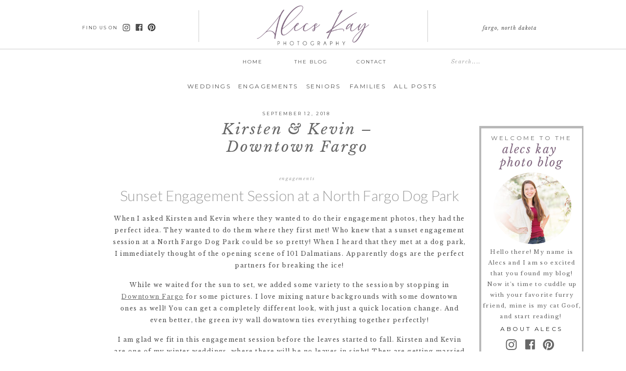

--- FILE ---
content_type: text/html; charset=UTF-8
request_url: https://akpphoto.com/sunset-engagement-session-at-north-fargo-dog-park/
body_size: 23759
content:
<!DOCTYPE html>
<html lang="en-US" class="d">
<head>
<link rel="stylesheet" type="text/css" href="//lib.showit.co/engine/2.4.0/showit.css" />
<meta name='robots' content='index, follow, max-image-preview:large, max-snippet:-1, max-video-preview:-1' />

            <script data-no-defer="1" data-ezscrex="false" data-cfasync="false" data-pagespeed-no-defer data-cookieconsent="ignore">
                var ctPublicFunctions = {"_ajax_nonce":"336a1981aa","_rest_nonce":"a36b5ef36e","_ajax_url":"\/wp-admin\/admin-ajax.php","_rest_url":"https:\/\/akpphoto.com\/wp-json\/","data__cookies_type":"native","data__ajax_type":"custom_ajax","data__bot_detector_enabled":1,"data__frontend_data_log_enabled":1,"cookiePrefix":"","wprocket_detected":false,"host_url":"akpphoto.com","text__ee_click_to_select":"Click to select the whole data","text__ee_original_email":"The complete one is","text__ee_got_it":"Got it","text__ee_blocked":"Blocked","text__ee_cannot_connect":"Cannot connect","text__ee_cannot_decode":"Can not decode email. Unknown reason","text__ee_email_decoder":"CleanTalk email decoder","text__ee_wait_for_decoding":"The magic is on the way!","text__ee_decoding_process":"Please wait a few seconds while we decode the contact data."}
            </script>
        
            <script data-no-defer="1" data-ezscrex="false" data-cfasync="false" data-pagespeed-no-defer data-cookieconsent="ignore">
                var ctPublic = {"_ajax_nonce":"336a1981aa","settings__forms__check_internal":"0","settings__forms__check_external":"0","settings__forms__force_protection":0,"settings__forms__search_test":"0","settings__data__bot_detector_enabled":1,"settings__sfw__anti_crawler":0,"blog_home":"https:\/\/akpphoto.com\/","pixel__setting":"3","pixel__enabled":false,"pixel__url":"https:\/\/moderate9-v4.cleantalk.org\/pixel\/1bc50c1e8cf789dca4d9a1b8e1a2c4c3.gif","data__email_check_before_post":"1","data__email_check_exist_post":1,"data__cookies_type":"native","data__key_is_ok":true,"data__visible_fields_required":true,"wl_brandname":"Anti-Spam by CleanTalk","wl_brandname_short":"CleanTalk","ct_checkjs_key":1583722574,"emailEncoderPassKey":"b7160e2b74119bae3b7fa982d7b2bea3","bot_detector_forms_excluded":"W10=","advancedCacheExists":false,"varnishCacheExists":false,"wc_ajax_add_to_cart":false}
            </script>
        
	<!-- This site is optimized with the Yoast SEO plugin v26.3 - https://yoast.com/wordpress/plugins/seo/ -->
	<title>Kirsten &amp; Kevin &#8211; North Fargo Dog Park &#8211; AKP Photography</title>
	<meta name="description" content="These two wanted to do their engagement photos where they first met! Who knew that a sunset engagement session at a North Fargo Dog Park could be so pretty!" />
	<link rel="canonical" href="https://akpphoto.com/sunset-engagement-session-at-north-fargo-dog-park/" />
	<meta property="og:locale" content="en_US" />
	<meta property="og:type" content="article" />
	<meta property="og:title" content="Kirsten &amp; Kevin &#8211; North Fargo Dog Park &#8211; AKP Photography" />
	<meta property="og:description" content="These two wanted to do their engagement photos where they first met! Who knew that a sunset engagement session at a North Fargo Dog Park could be so pretty!" />
	<meta property="og:url" content="https://akpphoto.com/sunset-engagement-session-at-north-fargo-dog-park/" />
	<meta property="og:site_name" content="Alecs Kay Photography" />
	<meta property="article:publisher" content="http://facebook.com/akpphoto" />
	<meta property="article:published_time" content="2018-09-12T19:38:29+00:00" />
	<meta property="article:modified_time" content="2018-10-18T20:27:46+00:00" />
	<meta property="og:image" content="https://akpphoto.com/wp-content/uploads/sites/3327/2018/09/2018-09-11_0002.jpg" />
	<meta property="og:image:width" content="2000" />
	<meta property="og:image:height" content="1334" />
	<meta property="og:image:type" content="image/jpeg" />
	<meta name="author" content="Alecs Larson" />
	<meta name="twitter:card" content="summary_large_image" />
	<meta name="twitter:label1" content="Written by" />
	<meta name="twitter:data1" content="Alecs Larson" />
	<meta name="twitter:label2" content="Est. reading time" />
	<meta name="twitter:data2" content="1 minute" />
	<script type="application/ld+json" class="yoast-schema-graph">{"@context":"https://schema.org","@graph":[{"@type":"Article","@id":"https://akpphoto.com/sunset-engagement-session-at-north-fargo-dog-park/#article","isPartOf":{"@id":"https://akpphoto.com/sunset-engagement-session-at-north-fargo-dog-park/"},"author":{"name":"Alecs Larson","@id":"https://akpphoto.com/#/schema/person/4cdb01e459880a63eea3373000890940"},"headline":"Kirsten &amp; Kevin &#8211; Downtown Fargo","datePublished":"2018-09-12T19:38:29+00:00","dateModified":"2018-10-18T20:27:46+00:00","mainEntityOfPage":{"@id":"https://akpphoto.com/sunset-engagement-session-at-north-fargo-dog-park/"},"wordCount":262,"commentCount":0,"publisher":{"@id":"https://akpphoto.com/#organization"},"image":{"@id":"https://akpphoto.com/sunset-engagement-session-at-north-fargo-dog-park/#primaryimage"},"thumbnailUrl":"https://akpphoto.com/wp-content/uploads/sites/3327/2018/09/2018-09-11_0002.jpg","articleSection":["Engagements"],"inLanguage":"en-US","potentialAction":[{"@type":"CommentAction","name":"Comment","target":["https://akpphoto.com/sunset-engagement-session-at-north-fargo-dog-park/#respond"]}]},{"@type":"WebPage","@id":"https://akpphoto.com/sunset-engagement-session-at-north-fargo-dog-park/","url":"https://akpphoto.com/sunset-engagement-session-at-north-fargo-dog-park/","name":"Kirsten & Kevin &#8211; North Fargo Dog Park &#8211; AKP Photography","isPartOf":{"@id":"https://akpphoto.com/#website"},"primaryImageOfPage":{"@id":"https://akpphoto.com/sunset-engagement-session-at-north-fargo-dog-park/#primaryimage"},"image":{"@id":"https://akpphoto.com/sunset-engagement-session-at-north-fargo-dog-park/#primaryimage"},"thumbnailUrl":"https://akpphoto.com/wp-content/uploads/sites/3327/2018/09/2018-09-11_0002.jpg","datePublished":"2018-09-12T19:38:29+00:00","dateModified":"2018-10-18T20:27:46+00:00","description":"These two wanted to do their engagement photos where they first met! Who knew that a sunset engagement session at a North Fargo Dog Park could be so pretty!","breadcrumb":{"@id":"https://akpphoto.com/sunset-engagement-session-at-north-fargo-dog-park/#breadcrumb"},"inLanguage":"en-US","potentialAction":[{"@type":"ReadAction","target":["https://akpphoto.com/sunset-engagement-session-at-north-fargo-dog-park/"]}]},{"@type":"ImageObject","inLanguage":"en-US","@id":"https://akpphoto.com/sunset-engagement-session-at-north-fargo-dog-park/#primaryimage","url":"https://akpphoto.com/wp-content/uploads/sites/3327/2018/09/2018-09-11_0002.jpg","contentUrl":"https://akpphoto.com/wp-content/uploads/sites/3327/2018/09/2018-09-11_0002.jpg","width":2000,"height":1334,"caption":"Engaged couple in Downtown Fargo"},{"@type":"BreadcrumbList","@id":"https://akpphoto.com/sunset-engagement-session-at-north-fargo-dog-park/#breadcrumb","itemListElement":[{"@type":"ListItem","position":1,"name":"Home","item":"https://akpphoto.com/"},{"@type":"ListItem","position":2,"name":"Blog","item":"https://akpphoto.com/blog/"},{"@type":"ListItem","position":3,"name":"Kirsten &amp; Kevin &#8211; Downtown Fargo"}]},{"@type":"WebSite","@id":"https://akpphoto.com/#website","url":"https://akpphoto.com/","name":"Alecs Kay Photography","description":"Portrait and Wedding Photographer in Fargo, ND","publisher":{"@id":"https://akpphoto.com/#organization"},"potentialAction":[{"@type":"SearchAction","target":{"@type":"EntryPoint","urlTemplate":"https://akpphoto.com/?s={search_term_string}"},"query-input":{"@type":"PropertyValueSpecification","valueRequired":true,"valueName":"search_term_string"}}],"inLanguage":"en-US"},{"@type":"Organization","@id":"https://akpphoto.com/#organization","name":"Alecs Kay Photography","url":"https://akpphoto.com/","logo":{"@type":"ImageObject","inLanguage":"en-US","@id":"https://akpphoto.com/#/schema/logo/image/","url":"https://akpphoto.com/wp-content/uploads/sites/3327/2020/03/Logo-Purple-Black-01.png","contentUrl":"https://akpphoto.com/wp-content/uploads/sites/3327/2020/03/Logo-Purple-Black-01.png","width":2384,"height":950,"caption":"Alecs Kay Photography"},"image":{"@id":"https://akpphoto.com/#/schema/logo/image/"},"sameAs":["http://facebook.com/akpphoto","http://instagram.com/akpphoto","http://pinterest.com/akpphoto"]},{"@type":"Person","@id":"https://akpphoto.com/#/schema/person/4cdb01e459880a63eea3373000890940","name":"Alecs Larson","image":{"@type":"ImageObject","inLanguage":"en-US","@id":"https://akpphoto.com/#/schema/person/image/","url":"https://secure.gravatar.com/avatar/e838951968e05de9e7ffd3e982925bedc2e46262cbf063c2945cdf560ce9e293?s=96&d=mm&r=g","contentUrl":"https://secure.gravatar.com/avatar/e838951968e05de9e7ffd3e982925bedc2e46262cbf063c2945cdf560ce9e293?s=96&d=mm&r=g","caption":"Alecs Larson"},"sameAs":["http://akpphoto.com"]}]}</script>
	<!-- / Yoast SEO plugin. -->


<link rel='dns-prefetch' href='//fd.cleantalk.org' />
<link rel='dns-prefetch' href='//stats.wp.com' />
<link rel='preconnect' href='//c0.wp.com' />
<link rel="alternate" type="application/rss+xml" title="Alecs Kay Photography &raquo; Feed" href="https://akpphoto.com/feed/" />
<link rel="alternate" type="application/rss+xml" title="Alecs Kay Photography &raquo; Comments Feed" href="https://akpphoto.com/comments/feed/" />
<link rel="alternate" type="application/rss+xml" title="Alecs Kay Photography &raquo; Kirsten &amp; Kevin &#8211; Downtown Fargo Comments Feed" href="https://akpphoto.com/sunset-engagement-session-at-north-fargo-dog-park/feed/" />
<script type="text/javascript">
/* <![CDATA[ */
window._wpemojiSettings = {"baseUrl":"https:\/\/s.w.org\/images\/core\/emoji\/16.0.1\/72x72\/","ext":".png","svgUrl":"https:\/\/s.w.org\/images\/core\/emoji\/16.0.1\/svg\/","svgExt":".svg","source":{"concatemoji":"https:\/\/akpphoto.com\/wp-includes\/js\/wp-emoji-release.min.js?ver=6.8.3"}};
/*! This file is auto-generated */
!function(s,n){var o,i,e;function c(e){try{var t={supportTests:e,timestamp:(new Date).valueOf()};sessionStorage.setItem(o,JSON.stringify(t))}catch(e){}}function p(e,t,n){e.clearRect(0,0,e.canvas.width,e.canvas.height),e.fillText(t,0,0);var t=new Uint32Array(e.getImageData(0,0,e.canvas.width,e.canvas.height).data),a=(e.clearRect(0,0,e.canvas.width,e.canvas.height),e.fillText(n,0,0),new Uint32Array(e.getImageData(0,0,e.canvas.width,e.canvas.height).data));return t.every(function(e,t){return e===a[t]})}function u(e,t){e.clearRect(0,0,e.canvas.width,e.canvas.height),e.fillText(t,0,0);for(var n=e.getImageData(16,16,1,1),a=0;a<n.data.length;a++)if(0!==n.data[a])return!1;return!0}function f(e,t,n,a){switch(t){case"flag":return n(e,"\ud83c\udff3\ufe0f\u200d\u26a7\ufe0f","\ud83c\udff3\ufe0f\u200b\u26a7\ufe0f")?!1:!n(e,"\ud83c\udde8\ud83c\uddf6","\ud83c\udde8\u200b\ud83c\uddf6")&&!n(e,"\ud83c\udff4\udb40\udc67\udb40\udc62\udb40\udc65\udb40\udc6e\udb40\udc67\udb40\udc7f","\ud83c\udff4\u200b\udb40\udc67\u200b\udb40\udc62\u200b\udb40\udc65\u200b\udb40\udc6e\u200b\udb40\udc67\u200b\udb40\udc7f");case"emoji":return!a(e,"\ud83e\udedf")}return!1}function g(e,t,n,a){var r="undefined"!=typeof WorkerGlobalScope&&self instanceof WorkerGlobalScope?new OffscreenCanvas(300,150):s.createElement("canvas"),o=r.getContext("2d",{willReadFrequently:!0}),i=(o.textBaseline="top",o.font="600 32px Arial",{});return e.forEach(function(e){i[e]=t(o,e,n,a)}),i}function t(e){var t=s.createElement("script");t.src=e,t.defer=!0,s.head.appendChild(t)}"undefined"!=typeof Promise&&(o="wpEmojiSettingsSupports",i=["flag","emoji"],n.supports={everything:!0,everythingExceptFlag:!0},e=new Promise(function(e){s.addEventListener("DOMContentLoaded",e,{once:!0})}),new Promise(function(t){var n=function(){try{var e=JSON.parse(sessionStorage.getItem(o));if("object"==typeof e&&"number"==typeof e.timestamp&&(new Date).valueOf()<e.timestamp+604800&&"object"==typeof e.supportTests)return e.supportTests}catch(e){}return null}();if(!n){if("undefined"!=typeof Worker&&"undefined"!=typeof OffscreenCanvas&&"undefined"!=typeof URL&&URL.createObjectURL&&"undefined"!=typeof Blob)try{var e="postMessage("+g.toString()+"("+[JSON.stringify(i),f.toString(),p.toString(),u.toString()].join(",")+"));",a=new Blob([e],{type:"text/javascript"}),r=new Worker(URL.createObjectURL(a),{name:"wpTestEmojiSupports"});return void(r.onmessage=function(e){c(n=e.data),r.terminate(),t(n)})}catch(e){}c(n=g(i,f,p,u))}t(n)}).then(function(e){for(var t in e)n.supports[t]=e[t],n.supports.everything=n.supports.everything&&n.supports[t],"flag"!==t&&(n.supports.everythingExceptFlag=n.supports.everythingExceptFlag&&n.supports[t]);n.supports.everythingExceptFlag=n.supports.everythingExceptFlag&&!n.supports.flag,n.DOMReady=!1,n.readyCallback=function(){n.DOMReady=!0}}).then(function(){return e}).then(function(){var e;n.supports.everything||(n.readyCallback(),(e=n.source||{}).concatemoji?t(e.concatemoji):e.wpemoji&&e.twemoji&&(t(e.twemoji),t(e.wpemoji)))}))}((window,document),window._wpemojiSettings);
/* ]]> */
</script>
<link rel='stylesheet' id='jetpack_related-posts-css' href='https://c0.wp.com/p/jetpack/15.2/modules/related-posts/related-posts.css' type='text/css' media='all' />
<style id='wp-emoji-styles-inline-css' type='text/css'>

	img.wp-smiley, img.emoji {
		display: inline !important;
		border: none !important;
		box-shadow: none !important;
		height: 1em !important;
		width: 1em !important;
		margin: 0 0.07em !important;
		vertical-align: -0.1em !important;
		background: none !important;
		padding: 0 !important;
	}
</style>
<link rel='stylesheet' id='wp-block-library-css' href='https://c0.wp.com/c/6.8.3/wp-includes/css/dist/block-library/style.min.css' type='text/css' media='all' />
<style id='classic-theme-styles-inline-css' type='text/css'>
/*! This file is auto-generated */
.wp-block-button__link{color:#fff;background-color:#32373c;border-radius:9999px;box-shadow:none;text-decoration:none;padding:calc(.667em + 2px) calc(1.333em + 2px);font-size:1.125em}.wp-block-file__button{background:#32373c;color:#fff;text-decoration:none}
</style>
<style id='global-styles-inline-css' type='text/css'>
:root{--wp--preset--aspect-ratio--square: 1;--wp--preset--aspect-ratio--4-3: 4/3;--wp--preset--aspect-ratio--3-4: 3/4;--wp--preset--aspect-ratio--3-2: 3/2;--wp--preset--aspect-ratio--2-3: 2/3;--wp--preset--aspect-ratio--16-9: 16/9;--wp--preset--aspect-ratio--9-16: 9/16;--wp--preset--color--black: #000000;--wp--preset--color--cyan-bluish-gray: #abb8c3;--wp--preset--color--white: #ffffff;--wp--preset--color--pale-pink: #f78da7;--wp--preset--color--vivid-red: #cf2e2e;--wp--preset--color--luminous-vivid-orange: #ff6900;--wp--preset--color--luminous-vivid-amber: #fcb900;--wp--preset--color--light-green-cyan: #7bdcb5;--wp--preset--color--vivid-green-cyan: #00d084;--wp--preset--color--pale-cyan-blue: #8ed1fc;--wp--preset--color--vivid-cyan-blue: #0693e3;--wp--preset--color--vivid-purple: #9b51e0;--wp--preset--gradient--vivid-cyan-blue-to-vivid-purple: linear-gradient(135deg,rgba(6,147,227,1) 0%,rgb(155,81,224) 100%);--wp--preset--gradient--light-green-cyan-to-vivid-green-cyan: linear-gradient(135deg,rgb(122,220,180) 0%,rgb(0,208,130) 100%);--wp--preset--gradient--luminous-vivid-amber-to-luminous-vivid-orange: linear-gradient(135deg,rgba(252,185,0,1) 0%,rgba(255,105,0,1) 100%);--wp--preset--gradient--luminous-vivid-orange-to-vivid-red: linear-gradient(135deg,rgba(255,105,0,1) 0%,rgb(207,46,46) 100%);--wp--preset--gradient--very-light-gray-to-cyan-bluish-gray: linear-gradient(135deg,rgb(238,238,238) 0%,rgb(169,184,195) 100%);--wp--preset--gradient--cool-to-warm-spectrum: linear-gradient(135deg,rgb(74,234,220) 0%,rgb(151,120,209) 20%,rgb(207,42,186) 40%,rgb(238,44,130) 60%,rgb(251,105,98) 80%,rgb(254,248,76) 100%);--wp--preset--gradient--blush-light-purple: linear-gradient(135deg,rgb(255,206,236) 0%,rgb(152,150,240) 100%);--wp--preset--gradient--blush-bordeaux: linear-gradient(135deg,rgb(254,205,165) 0%,rgb(254,45,45) 50%,rgb(107,0,62) 100%);--wp--preset--gradient--luminous-dusk: linear-gradient(135deg,rgb(255,203,112) 0%,rgb(199,81,192) 50%,rgb(65,88,208) 100%);--wp--preset--gradient--pale-ocean: linear-gradient(135deg,rgb(255,245,203) 0%,rgb(182,227,212) 50%,rgb(51,167,181) 100%);--wp--preset--gradient--electric-grass: linear-gradient(135deg,rgb(202,248,128) 0%,rgb(113,206,126) 100%);--wp--preset--gradient--midnight: linear-gradient(135deg,rgb(2,3,129) 0%,rgb(40,116,252) 100%);--wp--preset--font-size--small: 13px;--wp--preset--font-size--medium: 20px;--wp--preset--font-size--large: 36px;--wp--preset--font-size--x-large: 42px;--wp--preset--spacing--20: 0.44rem;--wp--preset--spacing--30: 0.67rem;--wp--preset--spacing--40: 1rem;--wp--preset--spacing--50: 1.5rem;--wp--preset--spacing--60: 2.25rem;--wp--preset--spacing--70: 3.38rem;--wp--preset--spacing--80: 5.06rem;--wp--preset--shadow--natural: 6px 6px 9px rgba(0, 0, 0, 0.2);--wp--preset--shadow--deep: 12px 12px 50px rgba(0, 0, 0, 0.4);--wp--preset--shadow--sharp: 6px 6px 0px rgba(0, 0, 0, 0.2);--wp--preset--shadow--outlined: 6px 6px 0px -3px rgba(255, 255, 255, 1), 6px 6px rgba(0, 0, 0, 1);--wp--preset--shadow--crisp: 6px 6px 0px rgba(0, 0, 0, 1);}:where(.is-layout-flex){gap: 0.5em;}:where(.is-layout-grid){gap: 0.5em;}body .is-layout-flex{display: flex;}.is-layout-flex{flex-wrap: wrap;align-items: center;}.is-layout-flex > :is(*, div){margin: 0;}body .is-layout-grid{display: grid;}.is-layout-grid > :is(*, div){margin: 0;}:where(.wp-block-columns.is-layout-flex){gap: 2em;}:where(.wp-block-columns.is-layout-grid){gap: 2em;}:where(.wp-block-post-template.is-layout-flex){gap: 1.25em;}:where(.wp-block-post-template.is-layout-grid){gap: 1.25em;}.has-black-color{color: var(--wp--preset--color--black) !important;}.has-cyan-bluish-gray-color{color: var(--wp--preset--color--cyan-bluish-gray) !important;}.has-white-color{color: var(--wp--preset--color--white) !important;}.has-pale-pink-color{color: var(--wp--preset--color--pale-pink) !important;}.has-vivid-red-color{color: var(--wp--preset--color--vivid-red) !important;}.has-luminous-vivid-orange-color{color: var(--wp--preset--color--luminous-vivid-orange) !important;}.has-luminous-vivid-amber-color{color: var(--wp--preset--color--luminous-vivid-amber) !important;}.has-light-green-cyan-color{color: var(--wp--preset--color--light-green-cyan) !important;}.has-vivid-green-cyan-color{color: var(--wp--preset--color--vivid-green-cyan) !important;}.has-pale-cyan-blue-color{color: var(--wp--preset--color--pale-cyan-blue) !important;}.has-vivid-cyan-blue-color{color: var(--wp--preset--color--vivid-cyan-blue) !important;}.has-vivid-purple-color{color: var(--wp--preset--color--vivid-purple) !important;}.has-black-background-color{background-color: var(--wp--preset--color--black) !important;}.has-cyan-bluish-gray-background-color{background-color: var(--wp--preset--color--cyan-bluish-gray) !important;}.has-white-background-color{background-color: var(--wp--preset--color--white) !important;}.has-pale-pink-background-color{background-color: var(--wp--preset--color--pale-pink) !important;}.has-vivid-red-background-color{background-color: var(--wp--preset--color--vivid-red) !important;}.has-luminous-vivid-orange-background-color{background-color: var(--wp--preset--color--luminous-vivid-orange) !important;}.has-luminous-vivid-amber-background-color{background-color: var(--wp--preset--color--luminous-vivid-amber) !important;}.has-light-green-cyan-background-color{background-color: var(--wp--preset--color--light-green-cyan) !important;}.has-vivid-green-cyan-background-color{background-color: var(--wp--preset--color--vivid-green-cyan) !important;}.has-pale-cyan-blue-background-color{background-color: var(--wp--preset--color--pale-cyan-blue) !important;}.has-vivid-cyan-blue-background-color{background-color: var(--wp--preset--color--vivid-cyan-blue) !important;}.has-vivid-purple-background-color{background-color: var(--wp--preset--color--vivid-purple) !important;}.has-black-border-color{border-color: var(--wp--preset--color--black) !important;}.has-cyan-bluish-gray-border-color{border-color: var(--wp--preset--color--cyan-bluish-gray) !important;}.has-white-border-color{border-color: var(--wp--preset--color--white) !important;}.has-pale-pink-border-color{border-color: var(--wp--preset--color--pale-pink) !important;}.has-vivid-red-border-color{border-color: var(--wp--preset--color--vivid-red) !important;}.has-luminous-vivid-orange-border-color{border-color: var(--wp--preset--color--luminous-vivid-orange) !important;}.has-luminous-vivid-amber-border-color{border-color: var(--wp--preset--color--luminous-vivid-amber) !important;}.has-light-green-cyan-border-color{border-color: var(--wp--preset--color--light-green-cyan) !important;}.has-vivid-green-cyan-border-color{border-color: var(--wp--preset--color--vivid-green-cyan) !important;}.has-pale-cyan-blue-border-color{border-color: var(--wp--preset--color--pale-cyan-blue) !important;}.has-vivid-cyan-blue-border-color{border-color: var(--wp--preset--color--vivid-cyan-blue) !important;}.has-vivid-purple-border-color{border-color: var(--wp--preset--color--vivid-purple) !important;}.has-vivid-cyan-blue-to-vivid-purple-gradient-background{background: var(--wp--preset--gradient--vivid-cyan-blue-to-vivid-purple) !important;}.has-light-green-cyan-to-vivid-green-cyan-gradient-background{background: var(--wp--preset--gradient--light-green-cyan-to-vivid-green-cyan) !important;}.has-luminous-vivid-amber-to-luminous-vivid-orange-gradient-background{background: var(--wp--preset--gradient--luminous-vivid-amber-to-luminous-vivid-orange) !important;}.has-luminous-vivid-orange-to-vivid-red-gradient-background{background: var(--wp--preset--gradient--luminous-vivid-orange-to-vivid-red) !important;}.has-very-light-gray-to-cyan-bluish-gray-gradient-background{background: var(--wp--preset--gradient--very-light-gray-to-cyan-bluish-gray) !important;}.has-cool-to-warm-spectrum-gradient-background{background: var(--wp--preset--gradient--cool-to-warm-spectrum) !important;}.has-blush-light-purple-gradient-background{background: var(--wp--preset--gradient--blush-light-purple) !important;}.has-blush-bordeaux-gradient-background{background: var(--wp--preset--gradient--blush-bordeaux) !important;}.has-luminous-dusk-gradient-background{background: var(--wp--preset--gradient--luminous-dusk) !important;}.has-pale-ocean-gradient-background{background: var(--wp--preset--gradient--pale-ocean) !important;}.has-electric-grass-gradient-background{background: var(--wp--preset--gradient--electric-grass) !important;}.has-midnight-gradient-background{background: var(--wp--preset--gradient--midnight) !important;}.has-small-font-size{font-size: var(--wp--preset--font-size--small) !important;}.has-medium-font-size{font-size: var(--wp--preset--font-size--medium) !important;}.has-large-font-size{font-size: var(--wp--preset--font-size--large) !important;}.has-x-large-font-size{font-size: var(--wp--preset--font-size--x-large) !important;}
:where(.wp-block-post-template.is-layout-flex){gap: 1.25em;}:where(.wp-block-post-template.is-layout-grid){gap: 1.25em;}
:where(.wp-block-columns.is-layout-flex){gap: 2em;}:where(.wp-block-columns.is-layout-grid){gap: 2em;}
:root :where(.wp-block-pullquote){font-size: 1.5em;line-height: 1.6;}
</style>
<link rel='stylesheet' id='cleantalk-public-css-css' href='https://akpphoto.com/wp-content/plugins/cleantalk-spam-protect/css/cleantalk-public.min.css?ver=6.67_1762383877' type='text/css' media='all' />
<link rel='stylesheet' id='cleantalk-email-decoder-css-css' href='https://akpphoto.com/wp-content/plugins/cleantalk-spam-protect/css/cleantalk-email-decoder.min.css?ver=6.67_1762383877' type='text/css' media='all' />
<script type="text/javascript" id="jetpack_related-posts-js-extra">
/* <![CDATA[ */
var related_posts_js_options = {"post_heading":"h4"};
/* ]]> */
</script>
<script type="text/javascript" src="https://c0.wp.com/p/jetpack/15.2/_inc/build/related-posts/related-posts.min.js" id="jetpack_related-posts-js"></script>
<script type="text/javascript" src="https://akpphoto.com/wp-content/plugins/cleantalk-spam-protect/js/apbct-public-bundle.min.js?ver=6.67_1762383877" id="apbct-public-bundle.min-js-js"></script>
<script type="text/javascript" src="https://fd.cleantalk.org/ct-bot-detector-wrapper.js?ver=6.67" id="ct_bot_detector-js" defer="defer" data-wp-strategy="defer"></script>
<script type="text/javascript" src="https://c0.wp.com/c/6.8.3/wp-includes/js/jquery/jquery.min.js" id="jquery-core-js"></script>
<script type="text/javascript" src="https://c0.wp.com/c/6.8.3/wp-includes/js/jquery/jquery-migrate.min.js" id="jquery-migrate-js"></script>
<script type="text/javascript" src="https://akpphoto.com/wp-content/plugins/showit/public/js/showit.js?ver=1765987526" id="si-script-js"></script>
<link rel="https://api.w.org/" href="https://akpphoto.com/wp-json/" /><link rel="alternate" title="JSON" type="application/json" href="https://akpphoto.com/wp-json/wp/v2/posts/1456" /><link rel="EditURI" type="application/rsd+xml" title="RSD" href="https://akpphoto.com/xmlrpc.php?rsd" />
<link rel='shortlink' href='https://akpphoto.com/?p=1456' />
<link rel="alternate" title="oEmbed (JSON)" type="application/json+oembed" href="https://akpphoto.com/wp-json/oembed/1.0/embed?url=https%3A%2F%2Fakpphoto.com%2Fsunset-engagement-session-at-north-fargo-dog-park%2F" />
<link rel="alternate" title="oEmbed (XML)" type="text/xml+oembed" href="https://akpphoto.com/wp-json/oembed/1.0/embed?url=https%3A%2F%2Fakpphoto.com%2Fsunset-engagement-session-at-north-fargo-dog-park%2F&#038;format=xml" />
		<script type="text/javascript" async defer data-pin-color="red"  data-pin-hover="true"
			src="https://akpphoto.com/wp-content/plugins/pinterest-pin-it-button-on-image-hover-and-post/js/pinit.js"></script>
			<style>img#wpstats{display:none}</style>
		
<meta charset="UTF-8" />
<meta name="viewport" content="width=device-width, initial-scale=1" />
<link rel="icon" type="image/png" href="//static.showit.co/200/e-M9eSjIQjSFw9-dei7nXA/69285/favicon.png" />
<link rel="preconnect" href="https://static.showit.co" />

<link rel="preconnect" href="https://fonts.googleapis.com">
<link rel="preconnect" href="https://fonts.gstatic.com" crossorigin>
<link href="https://fonts.googleapis.com/css?family=Montserrat:regular|Libre+Baskerville:regular|Libre+Baskerville:italic|Old+Standard+TT:400italic|Lato:800|Vidaloka:regular|Lato:300" rel="stylesheet" type="text/css"/>
<script id="init_data" type="application/json">
{"mobile":{"w":320},"desktop":{"w":1200,"bgFillType":"color","bgColor":"#000000:0"},"sid":"ygbkw4hwtouinw3amad46w","break":768,"assetURL":"//static.showit.co","contactFormId":"69285/177004","cfAction":"aHR0cHM6Ly9jbGllbnRzZXJ2aWNlLnNob3dpdC5jby9jb250YWN0Zm9ybQ==","sgAction":"aHR0cHM6Ly9jbGllbnRzZXJ2aWNlLnNob3dpdC5jby9zb2NpYWxncmlk","blockData":[{"slug":"navigation","visible":"a","states":[],"d":{"h":154,"w":1200,"locking":{"side":"st","scrollOffset":1},"bgFillType":"color","bgColor":"#ffffff","bgMediaType":"none"},"m":{"h":50,"w":320,"locking":{"side":"st","scrollOffset":1},"bgFillType":"color","bgColor":"#ffffff","bgMediaType":"none"}},{"slug":"sidebar","visible":"d","states":[],"d":{"w":1200,"locking":{"offset":100},"nature":"dH","bgFillType":"color","bgColor":"colors-6","bgMediaType":"none"},"m":{"h":200,"w":320,"bgFillType":"color","bgColor":"#FFFFFF","bgMediaType":"none"}},{"slug":"welcome-header","visible":"m","states":[],"d":{"h":50,"w":1200,"bgFillType":"color","bgColor":"#FFFFFF","bgMediaType":"none"},"m":{"h":150,"w":320,"bgFillType":"color","bgColor":"#FFFFFF","bgMediaType":"none"}},{"slug":"welcome-header-1","visible":"d","states":[],"d":{"h":50,"w":1200,"nature":"dH","bgFillType":"color","bgColor":"#FFFFFF","bgMediaType":"none"},"m":{"h":575,"w":320,"bgFillType":"color","bgColor":"#FFFFFF","bgMediaType":"none"}},{"slug":"post-header","visible":"a","states":[],"d":{"h":175,"w":1200,"nature":"dH","bgFillType":"color","bgColor":"#FFFFFF","bgMediaType":"none"},"m":{"h":110,"w":320,"bgFillType":"color","bgColor":"#FFFFFF","bgMediaType":"none"}},{"slug":"text","visible":"a","states":[],"d":{"h":579,"w":1200,"nature":"dH","bgFillType":"color","bgColor":"#FFFFFF","bgMediaType":"none"},"m":{"h":231,"w":320,"nature":"dH","bgFillType":"color","bgColor":"#FFFFFF","bgMediaType":"none"}},{"slug":"pagination","visible":"a","states":[],"d":{"h":57,"w":1200,"bgFillType":"color","bgColor":"#FFFFFF","bgMediaType":"none"},"m":{"h":80,"w":320,"bgFillType":"color","bgColor":"#FFFFFF","bgMediaType":"none"}},{"slug":"post-comments","visible":"a","states":[],"d":{"h":100,"w":1200,"nature":"dH","bgFillType":"color","bgColor":"#FFFFFF","bgMediaType":"none"},"m":{"h":55,"w":320,"nature":"dH","bgFillType":"color","bgColor":"#FFFFFF","bgMediaType":"none"}},{"slug":"comments-form","visible":"a","states":[],"d":{"h":100,"w":1200,"nature":"dH","bgFillType":"color","bgColor":"#FFFFFF","bgMediaType":"none"},"m":{"h":71,"w":320,"nature":"dH","bgFillType":"color","bgColor":"#FFFFFF","bgMediaType":"none"}},{"slug":"footer","visible":"a","states":[],"d":{"h":236,"w":1200,"bgFillType":"color","bgColor":"#f2f0ed","bgMediaType":"none"},"m":{"h":481,"w":320,"bgFillType":"color","bgColor":"#f2f0ed","bgMediaType":"none"}},{"slug":"mobile-nav","visible":"m","states":[],"d":{"h":400,"w":1200,"bgFillType":"color","bgColor":"#FFFFFF","bgMediaType":"none"},"m":{"h":300,"w":320,"locking":{"side":"t"},"bgFillType":"color","bgColor":"#f9f9f9","bgMediaType":"none"}}],"elementData":[{"type":"simple","visible":"d","id":"navigation_0","blockId":"navigation","m":{"x":48,"y":8,"w":224,"h":35,"a":0},"d":{"x":284,"y":27,"w":82,"h":62,"a":0}},{"type":"simple","visible":"d","id":"navigation_1","blockId":"navigation","m":{"x":58,"y":18,"w":224,"h":35,"a":0},"d":{"x":835,"y":21,"w":82,"h":62,"a":0}},{"type":"icon","visible":"m","id":"navigation_2","blockId":"navigation","m":{"x":271,"y":3,"w":45,"h":45,"a":0},"d":{"x":550,"y":27,"w":100,"h":100,"a":0},"pc":[{"type":"show","block":"mobile-nav"}]},{"type":"icon","visible":"d","id":"navigation_3","blockId":"navigation","m":{"x":135,"y":0,"w":50,"h":50,"a":0},"d":{"x":210,"y":49,"w":16,"h":15,"a":0}},{"type":"icon","visible":"d","id":"navigation_4","blockId":"navigation","m":{"x":135,"y":200,"w":50,"h":50,"a":0},"d":{"x":237,"y":48,"w":15,"h":16,"a":0}},{"type":"text","visible":"d","id":"navigation_5","blockId":"navigation","m":{"x":122,"y":18,"w":75.60000000000001,"h":14,"a":0},"d":{"x":128,"y":48,"w":79,"h":16,"a":0}},{"type":"simple","visible":"d","id":"navigation_6","blockId":"navigation","m":{"x":48,"y":8,"w":224,"h":35,"a":0},"d":{"x":-23,"y":100.25,"w":1251,"h":1,"a":0,"lockH":"s"}},{"type":"text","visible":"d","id":"navigation_7","blockId":"navigation","m":{"x":122,"y":18,"w":75.60000000000001,"h":14,"a":0},"d":{"x":428,"y":117,"w":97,"h":16,"a":0}},{"type":"text","visible":"d","id":"navigation_8","blockId":"navigation","m":{"x":122,"y":18,"w":75.60000000000001,"h":14,"a":0},"d":{"x":671,"y":117,"w":97,"h":16,"a":0}},{"type":"simple","visible":"d","id":"navigation_9","blockId":"navigation","m":{"x":48,"y":8,"w":224,"h":35,"a":0},"d":{"x":365.5,"y":21.25,"w":1,"h":64.4,"a":0}},{"type":"simple","visible":"d","id":"navigation_10","blockId":"navigation","m":{"x":48,"y":8,"w":224,"h":35,"a":0},"d":{"x":833.5,"y":21.25,"w":1,"h":64.4,"a":0}},{"type":"text","visible":"d","id":"navigation_11","blockId":"navigation","m":{"x":122,"y":18,"w":75.60000000000001,"h":14,"a":0},"d":{"x":836.493,"y":48.241,"w":333.013,"h":16.015,"a":0}},{"type":"text","visible":"d","id":"navigation_12","blockId":"navigation","m":{"x":122,"y":18,"w":75.60000000000001,"h":14,"a":0},"d":{"x":547,"y":117,"w":97,"h":16,"a":0}},{"type":"text","visible":"d","id":"navigation_13","blockId":"navigation","m":{"x":109,"y":16,"w":102.60000000000001,"h":19,"a":0},"d":{"x":882,"y":118,"w":137,"h":19,"a":0}},{"type":"icon","visible":"d","id":"navigation_14","blockId":"navigation","m":{"x":135,"y":216,"w":50,"h":50,"a":0},"d":{"x":261,"y":47,"w":18,"h":18,"a":0}},{"type":"graphic","visible":"a","id":"navigation_15","blockId":"navigation","m":{"x":93,"y":-2,"w":134,"h":53,"a":0},"d":{"x":475,"y":2,"w":250,"h":100,"a":0},"c":{"key":"P8O_6eraT1SgyXHyaG0m3Q/69285/logo--purple_and_black-01.png","aspect_ratio":2.50947}},{"type":"simple","visible":"d","id":"sidebar_0","blockId":"sidebar","m":{"x":48,"y":104,"w":224,"h":487.2,"a":0},"d":{"x":940,"y":104,"w":213,"h":1547,"a":0}},{"type":"simple","visible":"d","id":"sidebar_1","blockId":"sidebar","m":{"x":48,"y":30,"w":224,"h":140,"a":0},"d":{"x":944,"y":109,"w":206,"h":1539,"a":0}},{"type":"icon","visible":"d","id":"sidebar_2","blockId":"sidebar","m":{"x":135,"y":0,"w":50,"h":50,"a":0},"d":{"x":993,"y":541,"w":24,"h":22,"a":0}},{"type":"icon","visible":"d","id":"sidebar_3","blockId":"sidebar","m":{"x":135,"y":200,"w":50,"h":50,"a":0},"d":{"x":1033,"y":540,"w":22,"h":23,"a":0}},{"type":"icon","visible":"d","id":"sidebar_4","blockId":"sidebar","m":{"x":135,"y":216,"w":50,"h":50,"a":0},"d":{"x":1068,"y":539,"w":27,"h":26,"a":0}},{"type":"text","visible":"d","id":"sidebar_5","blockId":"sidebar","m":{"x":22.497,"y":341,"w":281.006,"h":154,"a":0},"d":{"x":947,"y":351,"w":201,"h":171,"a":0}},{"type":"text","visible":"d","id":"sidebar_6","blockId":"sidebar","m":{"x":48,"y":291,"w":224,"h":16,"a":0},"d":{"x":945,"y":122,"w":204,"h":17,"a":0}},{"type":"text","visible":"d","id":"sidebar_7","blockId":"sidebar","m":{"x":48,"y":291,"w":224,"h":16,"a":0},"d":{"x":945,"y":513,"w":204,"h":17,"a":0}},{"type":"simple","visible":"d","id":"sidebar_8","blockId":"sidebar","m":{"x":80.002,"y":631,"w":161,"h":42.012,"a":0},"d":{"x":969,"y":1372,"w":155,"h":42,"a":0,"o":20}},{"type":"simple","visible":"d","id":"sidebar_9","blockId":"sidebar","m":{"x":80.002,"y":631,"w":161,"h":42.012,"a":0},"d":{"x":969,"y":1323,"w":155,"h":42,"a":0,"o":20}},{"type":"simple","visible":"d","id":"sidebar_10","blockId":"sidebar","m":{"x":80.002,"y":631,"w":161,"h":42.012,"a":0},"d":{"x":969,"y":1274,"w":155,"h":42,"a":0,"o":20}},{"type":"simple","visible":"d","id":"sidebar_11","blockId":"sidebar","m":{"x":80.002,"y":631,"w":161,"h":42.012,"a":0},"d":{"x":969,"y":1425,"w":155,"h":42,"a":0,"o":20}},{"type":"text","visible":"d","id":"sidebar_12","blockId":"sidebar","m":{"x":44,"y":307,"w":229,"h":25,"a":0},"d":{"x":952,"y":1282,"w":188,"h":42,"a":0}},{"type":"text","visible":"d","id":"sidebar_13","blockId":"sidebar","m":{"x":44,"y":307,"w":229,"h":25,"a":0},"d":{"x":952,"y":1331,"w":188,"h":42,"a":0}},{"type":"text","visible":"d","id":"sidebar_14","blockId":"sidebar","m":{"x":44,"y":307,"w":229,"h":25,"a":0},"d":{"x":953,"y":1378,"w":188,"h":42,"a":0}},{"type":"text","visible":"d","id":"sidebar_15","blockId":"sidebar","m":{"x":44,"y":307,"w":229,"h":25,"a":0},"d":{"x":953,"y":1432,"w":188,"h":42,"a":0}},{"type":"simple","visible":"d","id":"sidebar_16","blockId":"sidebar","m":{"x":80.002,"y":631,"w":161,"h":42.012,"a":0},"d":{"x":969,"y":1477,"w":155,"h":42,"a":0,"o":20}},{"type":"text","visible":"d","id":"sidebar_17","blockId":"sidebar","m":{"x":44,"y":307,"w":229,"h":25,"a":0},"d":{"x":952,"y":1485,"w":188,"h":42,"a":0}},{"type":"simple","visible":"d","id":"sidebar_18","blockId":"sidebar","m":{"x":80.002,"y":631,"w":161,"h":42.012,"a":0},"d":{"x":969,"y":1227,"w":155,"h":42,"a":0,"o":20}},{"type":"text","visible":"d","id":"sidebar_19","blockId":"sidebar","m":{"x":109,"y":16,"w":102.60000000000001,"h":19,"a":0},"d":{"x":970,"y":1228,"w":153,"h":42,"a":0}},{"type":"text","visible":"d","id":"sidebar_20","blockId":"sidebar","m":{"x":22.497,"y":341,"w":281.006,"h":154,"a":0},"d":{"x":947,"y":757,"w":201,"h":48,"a":0}},{"type":"text","visible":"d","id":"sidebar_21","blockId":"sidebar","m":{"x":48,"y":291,"w":224,"h":16,"a":0},"d":{"x":945,"y":584,"w":204,"h":17,"a":0}},{"type":"text","visible":"d","id":"sidebar_22","blockId":"sidebar","m":{"x":22.497,"y":341,"w":281.006,"h":154,"a":0},"d":{"x":947,"y":963,"w":201,"h":48,"a":0}},{"type":"text","visible":"d","id":"sidebar_23","blockId":"sidebar","m":{"x":22.497,"y":341,"w":281.006,"h":154,"a":0},"d":{"x":947,"y":1170,"w":201,"h":31,"a":0}},{"type":"text","visible":"a","id":"sidebar_24","blockId":"sidebar","m":{"x":29,"y":286,"w":262,"h":16,"a":0},"d":{"x":914,"y":1539,"w":270,"h":14,"a":0}},{"type":"text","visible":"a","id":"sidebar_25","blockId":"sidebar","m":{"x":12.5,"y":304,"w":295,"h":35,"a":0},"d":{"x":892,"y":1559,"w":314,"h":40,"a":0}},{"type":"text","visible":"d","id":"sidebar_26","blockId":"sidebar","m":{"x":44,"y":307,"w":229,"h":25,"a":0},"d":{"x":953,"y":1597,"w":188,"h":36,"a":0}},{"type":"simple","visible":"d","id":"sidebar_27","blockId":"sidebar","m":{"x":80.002,"y":631,"w":161,"h":42.012,"a":0},"d":{"x":969,"y":1592,"w":155,"h":42,"a":0,"o":20}},{"type":"graphic","visible":"d","id":"sidebar_28","blockId":"sidebar","m":{"x":46,"y":42,"w":225,"h":230,"a":0},"d":{"x":969,"y":199,"w":160,"h":147,"a":0},"c":{"key":"IZsCIcJUQCadNbV-fvCGmg/69285/alecs-5277.jpg","aspect_ratio":0.90987}},{"type":"text","visible":"d","id":"sidebar_29","blockId":"sidebar","m":{"x":44,"y":307,"w":229,"h":25,"a":0},"d":{"x":945,"y":139,"w":204,"h":60,"a":0}},{"type":"graphic","visible":"d","id":"sidebar_30","blockId":"sidebar","m":{"x":46,"y":42,"w":225,"h":230,"a":0},"d":{"x":961,"y":611,"w":173,"h":142,"a":0},"c":{"key":"4gEXNarISL2Boqym_BWAWQ/69285/2022-05-31_0008.jpg","aspect_ratio":1.49701}},{"type":"graphic","visible":"d","id":"sidebar_31","blockId":"sidebar","m":{"x":46,"y":42,"w":225,"h":230,"a":0},"d":{"x":961,"y":818,"w":173,"h":142,"a":0},"c":{"key":"E7oo6w3DTACLhQ1065AVBA/69285/saundramichael-2843.jpg","aspect_ratio":1.49981}},{"type":"graphic","visible":"d","id":"sidebar_32","blockId":"sidebar","m":{"x":46,"y":42,"w":225,"h":230,"a":0},"d":{"x":961,"y":1025,"w":173,"h":142,"a":0},"c":{"key":"pcUnAlmySKGjX5tM-wI8lA/69285/madisenbrody-6844.jpg","aspect_ratio":1.49981}},{"type":"graphic","visible":"m","id":"welcome-header_0","blockId":"welcome-header","m":{"x":-102,"y":-46,"w":421,"h":281,"a":0},"d":{"x":574,"y":8,"w":52,"h":35,"a":0},"c":{"key":"i1Npj8QeTJuFvIwg_dSfEg/69285/57058ea96349b051776bad3c93efaac84fd7b9a1_5108605f0a5cd288489c27d5ef4261c7d8f77722_instagram-min.jpg","aspect_ratio":1.49981}},{"type":"simple","visible":"m","id":"welcome-header_1","blockId":"welcome-header","m":{"x":183,"y":115,"w":141,"h":35,"a":0},"d":{"x":360,"y":15,"w":480,"h":20,"a":0}},{"type":"text","visible":"m","id":"welcome-header_2","blockId":"welcome-header","m":{"x":119,"y":131,"w":229,"h":67,"a":0},"d":{"x":480,"y":63,"w":276,"h":35,"a":0}},{"type":"simple","visible":"m","id":"welcome-header_3","blockId":"welcome-header","m":{"x":-64,"y":687,"w":414,"h":1,"a":0,"o":20},"d":{"x":-77,"y":333,"w":1317,"h":1,"a":0,"lockH":"s"}},{"type":"simple","visible":"m","id":"welcome-header_4","blockId":"welcome-header","m":{"x":-66,"y":556,"w":414,"h":1,"a":0,"o":20},"d":{"x":125,"y":459,"w":950,"h":1,"a":0}},{"type":"text","visible":"m","id":"welcome-header_5","blockId":"welcome-header","m":{"x":122,"y":116,"w":224,"h":16,"a":0},"d":{"x":480,"y":47,"w":168,"h":18,"a":0}},{"type":"simple","visible":"d","id":"welcome-header-1_0","blockId":"welcome-header-1","m":{"x":-64,"y":687,"w":414,"h":1,"a":0,"o":20},"d":{"x":-77,"y":333,"w":1317,"h":1,"a":0,"lockH":"s"}},{"type":"text","visible":"d","id":"welcome-header-1_1","blockId":"welcome-header-1","m":{"x":110,"y":454,"w":96,"h":16,"a":0},"d":{"x":343,"y":16,"w":95,"h":18,"a":0}},{"type":"text","visible":"d","id":"welcome-header-1_2","blockId":"welcome-header-1","m":{"x":110,"y":473,"w":96,"h":16,"a":0},"d":{"x":586,"y":16,"w":79,"h":18,"a":0}},{"type":"text","visible":"d","id":"welcome-header-1_3","blockId":"welcome-header-1","m":{"x":110,"y":493,"w":96,"h":16,"a":0},"d":{"x":447,"y":16,"w":126,"h":18,"a":0}},{"type":"text","visible":"d","id":"welcome-header-1_4","blockId":"welcome-header-1","m":{"x":110,"y":512,"w":96,"h":16,"a":0},"d":{"x":675,"y":16,"w":77,"h":18,"a":0}},{"type":"text","visible":"d","id":"welcome-header-1_6","blockId":"welcome-header-1","m":{"x":111,"y":530,"w":96,"h":16,"a":0},"d":{"x":765,"y":16,"w":92,"h":18,"a":0}},{"type":"text","visible":"d","id":"welcome-header-1_11","blockId":"welcome-header-1","m":{"x":22.497,"y":341,"w":281.006,"h":154,"a":0},"d":{"x":947,"y":329,"w":201,"h":171,"a":0}},{"type":"text","visible":"d","id":"post-header_0","blockId":"post-header","m":{"x":37,"y":98,"w":248.003,"h":16.003,"a":0},"d":{"x":307,"y":157,"w":520.007,"h":18.011,"a":0}},{"type":"text","visible":"a","id":"post-header_1","blockId":"post-header","m":{"x":37,"y":22,"w":246,"h":17,"a":0},"d":{"x":467,"y":24,"w":199.003,"h":12,"a":0}},{"type":"text","visible":"a","id":"post-header_2","blockId":"post-header","m":{"x":26,"y":42,"w":269,"h":68,"a":0},"d":{"x":344,"y":43,"w":448,"h":112,"a":0}},{"type":"text","visible":"a","id":"text_0","blockId":"text","m":{"x":44,"y":22.333,"w":236.012,"h":208.004,"a":0},"d":{"x":189,"y":3,"w":726,"h":563,"a":0}},{"type":"text","visible":"a","id":"pagination_0","blockId":"pagination","m":{"x":21.997,"y":37,"w":133.004,"h":15,"a":0},"d":{"x":197.091,"y":23.992,"w":378.015,"h":19.013,"a":0}},{"type":"text","visible":"a","id":"pagination_1","blockId":"pagination","m":{"x":178.997,"y":37.444,"w":117.01,"h":15,"a":0},"d":{"x":542,"y":23.992,"w":383.008,"h":19.006,"a":0}},{"type":"text","visible":"a","id":"post-comments_0","blockId":"post-comments","m":{"x":46.5,"y":20,"w":227,"h":15,"a":0},"d":{"x":198.993,"y":37.494,"w":802.014,"h":25.012,"a":0}},{"type":"text","visible":"a","id":"comments-form_0","blockId":"comments-form","m":{"x":46.5,"y":28,"w":227,"h":15,"a":0},"d":{"x":196.993,"y":40.494,"w":806.014,"h":19.012,"a":0}},{"type":"text","visible":"a","id":"footer_0","blockId":"footer","m":{"x":15.495,"y":375,"w":289.009,"h":19,"a":0},"d":{"x":0,"y":170,"w":1199,"h":40,"a":0}},{"type":"text","visible":"d","id":"footer_1","blockId":"footer","m":{"x":78.495,"y":12,"w":34.009,"h":18,"a":0},"d":{"x":591,"y":207,"w":14,"h":17,"a":0}},{"type":"icon","visible":"a","id":"footer_2","blockId":"footer","m":{"x":96,"y":66,"w":33,"h":33,"a":0},"d":{"x":216,"y":78,"w":16,"h":15,"a":0}},{"type":"icon","visible":"a","id":"footer_3","blockId":"footer","m":{"x":142,"y":66,"w":33,"h":33,"a":0},"d":{"x":243.81,"y":77.397,"w":15.219,"h":15.702,"a":0}},{"type":"text","visible":"a","id":"footer_4","blockId":"footer","m":{"x":94.497,"y":28,"w":131.006,"h":22,"a":0},"d":{"x":133,"y":78,"w":79.013,"h":16.015,"a":0}},{"type":"simple","visible":"a","id":"footer_5","blockId":"footer","m":{"x":10,"y":355,"w":300,"h":1,"a":0},"d":{"x":-24,"y":160.25,"w":1279,"h":1,"a":0,"lockH":"s"}},{"type":"simple","visible":"a","id":"footer_6","blockId":"footer","m":{"x":10,"y":256,"w":300,"h":1,"a":0},"d":{"x":365.5,"y":34.25,"w":1,"h":100,"a":0}},{"type":"simple","visible":"a","id":"footer_7","blockId":"footer","m":{"x":10,"y":129,"w":300,"h":1,"a":0},"d":{"x":833.5,"y":34.25,"w":1,"h":100,"a":0}},{"type":"text","visible":"a","id":"footer_8","blockId":"footer","m":{"x":29,"y":286,"w":262,"h":16,"a":0},"d":{"x":873,"y":67,"w":270,"h":14,"a":0}},{"type":"text","visible":"a","id":"footer_9","blockId":"footer","m":{"x":12.5,"y":304,"w":295,"h":35,"a":0},"d":{"x":851,"y":84,"w":314,"h":40,"a":0}},{"type":"text","visible":"a","id":"footer_10","blockId":"footer","m":{"x":10.997,"y":154,"w":298.006,"h":15,"a":0},"d":{"x":366.493,"y":44.241,"w":469.013,"h":16.015,"a":0}},{"type":"iframe","visible":"a","id":"footer_11","blockId":"footer","m":{"x":39,"y":179,"w":242,"h":98,"a":0},"d":{"x":426,"y":70,"w":352,"h":109,"a":0}},{"type":"simple","visible":"a","id":"footer_12","blockId":"footer","m":{"x":30,"y":174,"w":260,"h":53,"a":0},"d":{"x":360,"y":71,"w":480,"h":94.4,"a":0,"o":0}},{"type":"icon","visible":"a","id":"footer_13","blockId":"footer","m":{"x":185,"y":64,"w":38,"h":36,"a":0},"d":{"x":270,"y":76,"w":18,"h":18,"a":0}},{"type":"icon","visible":"m","id":"mobile-nav_0","blockId":"mobile-nav","m":{"x":280,"y":9,"w":29,"h":28,"a":0,"lockV":"t"},"d":{"x":575,"y":175,"w":100,"h":100,"a":0},"pc":[{"type":"hide","block":"mobile-nav"}]},{"type":"text","visible":"m","id":"mobile-nav_1","blockId":"mobile-nav","m":{"x":32.5,"y":36,"w":255,"h":15,"a":0},"d":{"x":422.5,"y":82.5,"w":195,"h":65,"a":0}},{"type":"icon","visible":"a","id":"mobile-nav_2","blockId":"mobile-nav","m":{"x":25,"y":216,"w":44.374,"h":35.644,"a":0},"d":{"x":1069,"y":36.81,"w":16.065,"h":14.831,"a":0}},{"type":"icon","visible":"a","id":"mobile-nav_3","blockId":"mobile-nav","m":{"x":77,"y":216,"w":33.809,"h":34.218,"a":0},"d":{"x":1113.81,"y":35.937,"w":15.219,"h":15.702,"a":0}},{"type":"text","visible":"m","id":"mobile-nav_4","blockId":"mobile-nav","m":{"x":32.5,"y":187,"w":255,"h":15,"a":0},"d":{"x":422.5,"y":82.5,"w":195,"h":65,"a":0}},{"type":"text","visible":"m","id":"mobile-nav_5","blockId":"mobile-nav","m":{"x":32.2,"y":75,"w":239.006,"h":23,"a":0},"d":{"x":562,"y":193,"w":97.19999999999999,"h":18,"a":0}},{"type":"text","visible":"m","id":"mobile-nav_6","blockId":"mobile-nav","m":{"x":32.2,"y":130,"w":239.006,"h":23,"a":0},"d":{"x":562,"y":193,"w":97.19999999999999,"h":18,"a":0}},{"type":"text","visible":"m","id":"mobile-nav_7","blockId":"mobile-nav","m":{"x":32,"y":103,"w":239,"h":23,"a":0},"d":{"x":562,"y":193,"w":97.19999999999999,"h":18,"a":0}},{"type":"icon","visible":"m","id":"mobile-nav_8","blockId":"mobile-nav","m":{"x":118,"y":214,"w":40,"h":38,"a":0},"d":{"x":270,"y":76,"w":18,"h":18,"a":0}}]}
</script>
<link
rel="stylesheet"
type="text/css"
href="https://cdnjs.cloudflare.com/ajax/libs/animate.css/3.4.0/animate.min.css"
/>


<script src="//lib.showit.co/engine/2.4.0/showit-lib.min.js"></script>
<script src="//lib.showit.co/engine/2.4.0/showit.min.js"></script>
<script>

function initPage(){

}
</script>

<style id="si-page-css">
html.m {background-color:rgba(0,0,0,0);}
html.d {background-color:rgba(0,0,0,0);}
.d .se:has(.st-primary) {border-radius:10px;box-shadow:none;opacity:1;overflow:hidden;}
.d .st-primary {padding:10px 14px 10px 14px;border-width:0px;border-color:rgba(30,30,30,1);background-color:rgba(30,30,30,1);background-image:none;border-radius:inherit;transition-duration:0.5s;}
.d .st-primary span {color:rgba(255,255,255,1);font-family:'Lato';font-weight:300;font-style:normal;font-size:30px;text-align:center;letter-spacing:0em;transition-duration:0.5s;}
.d .se:has(.st-primary:hover) {}
.d .st-primary.se-button:hover {background-color:rgba(30,30,30,1);background-image:none;transition-property:background-color,background-image;}
.d .st-primary.se-button:hover span {}
.m .se:has(.st-primary) {border-radius:10px;box-shadow:none;opacity:1;overflow:hidden;}
.m .st-primary {padding:10px 14px 10px 14px;border-width:0px;border-color:rgba(30,30,30,1);background-color:rgba(30,30,30,1);background-image:none;border-radius:inherit;}
.m .st-primary span {color:rgba(103,103,103,0.5);font-family:'Lato';font-weight:300;font-style:normal;font-size:20px;letter-spacing:0em;}
.d .se:has(.st-secondary) {border-radius:10px;box-shadow:none;opacity:1;overflow:hidden;}
.d .st-secondary {padding:10px 14px 10px 14px;border-width:2px;border-color:rgba(30,30,30,1);background-color:rgba(0,0,0,0);background-image:none;border-radius:inherit;transition-duration:0.5s;}
.d .st-secondary span {color:rgba(30,30,30,1);font-family:'Lato';font-weight:300;font-style:normal;font-size:30px;text-align:center;letter-spacing:0em;transition-duration:0.5s;}
.d .se:has(.st-secondary:hover) {}
.d .st-secondary.se-button:hover {border-color:rgba(30,30,30,0.7);background-color:rgba(0,0,0,0);background-image:none;transition-property:border-color,background-color,background-image;}
.d .st-secondary.se-button:hover span {color:rgba(30,30,30,0.7);transition-property:color;}
.m .se:has(.st-secondary) {border-radius:10px;box-shadow:none;opacity:1;overflow:hidden;}
.m .st-secondary {padding:10px 14px 10px 14px;border-width:2px;border-color:rgba(30,30,30,1);background-color:rgba(0,0,0,0);background-image:none;border-radius:inherit;}
.m .st-secondary span {color:rgba(103,103,103,0.5);font-family:'Lato';font-weight:300;font-style:normal;font-size:20px;letter-spacing:0em;}
.d .st-d-title,.d .se-wpt h1 {color:rgba(56,56,56,1);line-height:1;letter-spacing:0.08em;font-size:48px;text-align:center;font-family:'Vidaloka';font-weight:400;font-style:normal;}
.d .se-wpt h1 {margin-bottom:30px;}
.d .st-d-title.se-rc a {color:rgba(56,56,56,1);}
.d .st-d-title.se-rc a:hover {text-decoration:underline;color:rgba(56,56,56,1);opacity:0.8;}
.m .st-m-title,.m .se-wpt h1 {color:rgba(30,30,30,1);line-height:1;letter-spacing:0.08em;font-size:35px;text-align:center;font-family:'Vidaloka';font-weight:400;font-style:normal;}
.m .se-wpt h1 {margin-bottom:20px;}
.m .st-m-title.se-rc a {color:rgba(30,30,30,1);}
.m .st-m-title.se-rc a:hover {text-decoration:underline;color:rgba(30,30,30,1);opacity:0.8;}
.d .st-d-heading,.d .se-wpt h2 {color:rgba(56,56,56,1);text-transform:uppercase;line-height:1;letter-spacing:0.1em;font-size:32px;text-align:center;font-family:'Lato';font-weight:800;font-style:normal;}
.d .se-wpt h2 {margin-bottom:24px;}
.d .st-d-heading.se-rc a {color:rgba(56,56,56,1);}
.d .st-d-heading.se-rc a:hover {text-decoration:underline;color:rgba(56,56,56,1);opacity:0.8;}
.m .st-m-heading,.m .se-wpt h2 {color:rgba(60,60,60,1);text-transform:uppercase;line-height:1;letter-spacing:0em;font-size:24px;font-family:'Lato';font-weight:800;font-style:normal;}
.m .se-wpt h2 {margin-bottom:20px;}
.m .st-m-heading.se-rc a {color:rgba(60,60,60,1);}
.m .st-m-heading.se-rc a:hover {text-decoration:underline;color:rgba(60,60,60,1);opacity:0.8;}
.d .st-d-subheading,.d .se-wpt h3 {color:rgba(60,60,60,0.5);line-height:1.2;letter-spacing:0em;font-size:30px;text-align:center;font-family:'Lato';font-weight:300;font-style:normal;}
.d .se-wpt h3 {margin-bottom:18px;}
.d .st-d-subheading.se-rc a {color:rgba(60,60,60,0.5);}
.d .st-d-subheading.se-rc a:hover {text-decoration:underline;color:rgba(60,60,60,1);opacity:0.5;}
.m .st-m-subheading,.m .se-wpt h3 {color:rgba(103,103,103,0.5);line-height:1.2;letter-spacing:0em;font-size:20px;font-family:'Lato';font-weight:300;font-style:normal;}
.m .se-wpt h3 {margin-bottom:18px;}
.m .st-m-subheading.se-rc a {color:rgba(103,103,103,0.5);}
.m .st-m-subheading.se-rc a:hover {text-decoration:underline;color:rgba(103,103,103,1);opacity:0.5;}
.d .st-d-paragraph {color:rgba(103,103,103,1);line-height:1;letter-spacing:0.12em;font-size:12px;font-family:'Old Standard TT';font-weight:400;font-style:italic;}
.d .se-wpt p {margin-bottom:16px;}
.d .st-d-paragraph.se-rc a {color:rgba(103,103,103,1);}
.d .st-d-paragraph.se-rc a:hover {text-decoration:underline;color:rgba(103,103,103,1);opacity:0.8;}
.m .st-m-paragraph {color:rgba(103,103,103,1);line-height:1.9;letter-spacing:0.09em;font-size:14px;font-family:'Old Standard TT';font-weight:400;font-style:italic;}
.m .se-wpt p {margin-bottom:16px;}
.m .st-m-paragraph.se-rc a {color:rgba(103,103,103,1);}
.m .st-m-paragraph.se-rc a:hover {text-decoration:underline;color:rgba(103,103,103,1);opacity:0.8;}
.sib-navigation {z-index:15;}
.m .sib-navigation {height:50px;}
.d .sib-navigation {height:154px;}
.m .sib-navigation .ss-bg {background-color:rgba(255,255,255,1);}
.d .sib-navigation .ss-bg {background-color:rgba(255,255,255,1);}
.d .sie-navigation_0 {left:284px;top:27px;width:82px;height:62px;}
.m .sie-navigation_0 {left:48px;top:8px;width:224px;height:35px;display:none;}
.d .sie-navigation_0 .se-simple:hover {}
.m .sie-navigation_0 .se-simple:hover {}
.d .sie-navigation_0 .se-simple {background-color:rgba(255,255,255,1);}
.m .sie-navigation_0 .se-simple {background-color:rgba(30,30,30,1);}
.d .sie-navigation_1 {left:835px;top:21px;width:82px;height:62px;}
.m .sie-navigation_1 {left:58px;top:18px;width:224px;height:35px;display:none;}
.d .sie-navigation_1 .se-simple:hover {}
.m .sie-navigation_1 .se-simple:hover {}
.d .sie-navigation_1 .se-simple {background-color:rgba(255,255,255,1);}
.m .sie-navigation_1 .se-simple {background-color:rgba(30,30,30,1);}
.d .sie-navigation_2 {left:550px;top:27px;width:100px;height:100px;display:none;}
.m .sie-navigation_2 {left:271px;top:3px;width:45px;height:45px;}
.d .sie-navigation_2 svg {fill:rgba(197,184,168,1);}
.m .sie-navigation_2 svg {fill:rgba(78,78,78,1);}
.d .sie-navigation_3:hover {opacity:0.5;transition-duration:0.5s;transition-property:opacity;}
.m .sie-navigation_3:hover {opacity:0.5;transition-duration:0.5s;transition-property:opacity;}
.d .sie-navigation_3 {left:210px;top:49px;width:16px;height:15px;transition-duration:0.5s;transition-property:opacity;}
.m .sie-navigation_3 {left:135px;top:0px;width:50px;height:50px;display:none;transition-duration:0.5s;transition-property:opacity;}
.d .sie-navigation_3 svg {fill:rgba(78,78,78,1);}
.m .sie-navigation_3 svg {fill:rgba(197,184,168,1);}
.d .sie-navigation_3 svg:hover {}
.m .sie-navigation_3 svg:hover {}
.d .sie-navigation_4:hover {opacity:0.5;transition-duration:0.5s;transition-property:opacity;}
.m .sie-navigation_4:hover {opacity:0.5;transition-duration:0.5s;transition-property:opacity;}
.d .sie-navigation_4 {left:237px;top:48px;width:15px;height:16px;transition-duration:0.5s;transition-property:opacity;}
.m .sie-navigation_4 {left:135px;top:200px;width:50px;height:50px;display:none;transition-duration:0.5s;transition-property:opacity;}
.d .sie-navigation_4 svg {fill:rgba(78,78,78,1);}
.m .sie-navigation_4 svg {fill:rgba(197,184,168,1);}
.d .sie-navigation_4 svg:hover {}
.m .sie-navigation_4 svg:hover {}
.d .sie-navigation_5 {left:128px;top:48px;width:79px;height:16px;}
.m .sie-navigation_5 {left:122px;top:18px;width:75.60000000000001px;height:14px;display:none;}
.d .sie-navigation_5-text {color:rgba(78,78,78,1);text-transform:uppercase;line-height:2;letter-spacing:0.2em;font-size:9px;text-align:left;font-family:'Montserrat';font-weight:400;font-style:normal;}
.m .sie-navigation_5-text {color:rgba(78,78,78,1);line-height:2;font-size:12px;font-family:'Libre Baskerville';font-weight:400;font-style:normal;}
.d .sie-navigation_6 {left:-23px;top:100.25px;width:1251px;height:1px;}
.m .sie-navigation_6 {left:48px;top:8px;width:224px;height:35px;display:none;}
.d .sie-navigation_6 .se-simple:hover {}
.m .sie-navigation_6 .se-simple:hover {}
.d .sie-navigation_6 .se-simple {background-color:rgba(4,4,4,0.2);}
.m .sie-navigation_6 .se-simple {background-color:rgba(4,4,4,1);}
.d .sie-navigation_7 {left:428px;top:117px;width:97px;height:16px;}
.m .sie-navigation_7 {left:122px;top:18px;width:75.60000000000001px;height:14px;display:none;}
.d .sie-navigation_7-text {color:rgba(78,78,78,1);text-transform:uppercase;line-height:2;letter-spacing:0.2em;font-size:10px;text-align:center;font-family:'Montserrat';font-weight:400;font-style:normal;}
.m .sie-navigation_7-text {color:rgba(78,78,78,1);line-height:2;font-size:12px;font-family:'Libre Baskerville';font-weight:400;font-style:normal;}
.d .sie-navigation_8 {left:671px;top:117px;width:97px;height:16px;}
.m .sie-navigation_8 {left:122px;top:18px;width:75.60000000000001px;height:14px;display:none;}
.d .sie-navigation_8-text {color:rgba(78,78,78,1);text-transform:uppercase;line-height:2;letter-spacing:0.2em;font-size:10px;text-align:center;font-family:'Montserrat';font-weight:400;font-style:normal;}
.m .sie-navigation_8-text {color:rgba(78,78,78,1);line-height:2;font-size:12px;font-family:'Libre Baskerville';font-weight:400;font-style:normal;}
.d .sie-navigation_9 {left:365.5px;top:21.25px;width:1px;height:64.4px;}
.m .sie-navigation_9 {left:48px;top:8px;width:224px;height:35px;display:none;}
.d .sie-navigation_9 .se-simple:hover {}
.m .sie-navigation_9 .se-simple:hover {}
.d .sie-navigation_9 .se-simple {background-color:rgba(4,4,4,0.2);}
.m .sie-navigation_9 .se-simple {background-color:rgba(4,4,4,1);}
.d .sie-navigation_10 {left:833.5px;top:21.25px;width:1px;height:64.4px;}
.m .sie-navigation_10 {left:48px;top:8px;width:224px;height:35px;display:none;}
.d .sie-navigation_10 .se-simple:hover {}
.m .sie-navigation_10 .se-simple:hover {}
.d .sie-navigation_10 .se-simple {background-color:rgba(4,4,4,0.2);}
.m .sie-navigation_10 .se-simple {background-color:rgba(4,4,4,1);}
.d .sie-navigation_11 {left:836.493px;top:48.241px;width:333.013px;height:16.015px;}
.m .sie-navigation_11 {left:122px;top:18px;width:75.60000000000001px;height:14px;display:none;}
.d .sie-navigation_11-text {color:rgba(78,78,78,1);text-transform:lowercase;line-height:2;letter-spacing:0.1em;font-size:10px;text-align:center;font-family:'Libre Baskerville';font-weight:400;font-style:italic;}
.m .sie-navigation_11-text {color:rgba(78,78,78,1);line-height:2;font-size:12px;font-family:'Libre Baskerville';font-weight:400;font-style:normal;}
.d .sie-navigation_12 {left:547px;top:117px;width:97px;height:16px;}
.m .sie-navigation_12 {left:122px;top:18px;width:75.60000000000001px;height:14px;display:none;}
.d .sie-navigation_12-text {color:rgba(78,78,78,1);text-transform:uppercase;line-height:2;letter-spacing:0.2em;font-size:10px;text-align:center;font-family:'Montserrat';font-weight:400;font-style:normal;}
.m .sie-navigation_12-text {color:rgba(78,78,78,1);line-height:2;font-size:12px;font-family:'Libre Baskerville';font-weight:400;font-style:normal;}
.d .sie-navigation_13 {left:882px;top:118px;width:137px;height:19px;}
.m .sie-navigation_13 {left:109px;top:16px;width:102.60000000000001px;height:19px;display:none;}
.d .sie-navigation_13-text {color:rgba(60,60,60,1);text-transform:none;text-align:left;}
.d .sie-navigation_14 {left:261px;top:47px;width:18px;height:18px;}
.m .sie-navigation_14 {left:135px;top:216px;width:50px;height:50px;display:none;}
.d .sie-navigation_14 svg {fill:rgba(60,60,60,1);}
.m .sie-navigation_14 svg {fill:rgba(103,103,103,1);}
.d .sie-navigation_15 {left:475px;top:2px;width:250px;height:100px;}
.m .sie-navigation_15 {left:93px;top:-2px;width:134px;height:53px;}
.d .sie-navigation_15 .se-img {background-repeat:no-repeat;background-size:cover;background-position:50% 50%;border-radius:inherit;}
.m .sie-navigation_15 .se-img {background-repeat:no-repeat;background-size:cover;background-position:50% 50%;border-radius:inherit;}
.sib-sidebar {z-index:1;}
.m .sib-sidebar {height:200px;display:none;}
.d .sib-sidebar {}
.m .sib-sidebar .ss-bg {background-color:rgba(255,255,255,1);}
.d .sib-sidebar .ss-bg {background-color:rgba(56,56,56,1);}
.d .sib-sidebar.sb-nd-dH .sc {height:undefinedpx;}
.d .sie-sidebar_0 {left:940px;top:104px;width:213px;height:1547px;}
.m .sie-sidebar_0 {left:48px;top:104px;width:224px;height:487.2px;display:none;}
.d .sie-sidebar_0 .se-simple:hover {}
.m .sie-sidebar_0 .se-simple:hover {}
.d .sie-sidebar_0 .se-simple {background-color:rgba(161,161,161,0.75);}
.m .sie-sidebar_0 .se-simple {background-color:rgba(30,30,30,1);}
.d .sie-sidebar_1 {left:944px;top:109px;width:206px;height:1539px;}
.m .sie-sidebar_1 {left:48px;top:30px;width:224px;height:140px;display:none;}
.d .sie-sidebar_1 .se-simple:hover {}
.m .sie-sidebar_1 .se-simple:hover {}
.d .sie-sidebar_1 .se-simple {background-color:rgba(255,255,255,1);}
.m .sie-sidebar_1 .se-simple {background-color:rgba(30,30,30,1);}
.d .sie-sidebar_2:hover {opacity:0.5;transition-duration:0.5s;transition-property:opacity;}
.m .sie-sidebar_2:hover {opacity:0.5;transition-duration:0.5s;transition-property:opacity;}
.d .sie-sidebar_2 {left:993px;top:541px;width:24px;height:22px;transition-duration:0.5s;transition-property:opacity;}
.m .sie-sidebar_2 {left:135px;top:0px;width:50px;height:50px;display:none;transition-duration:0.5s;transition-property:opacity;}
.d .sie-sidebar_2 svg {fill:rgba(103,103,103,1);}
.m .sie-sidebar_2 svg {fill:rgba(197,184,168,1);}
.d .sie-sidebar_2 svg:hover {}
.m .sie-sidebar_2 svg:hover {}
.d .sie-sidebar_3:hover {opacity:0.5;transition-duration:0.5s;transition-property:opacity;}
.m .sie-sidebar_3:hover {opacity:0.5;transition-duration:0.5s;transition-property:opacity;}
.d .sie-sidebar_3 {left:1033px;top:540px;width:22px;height:23px;transition-duration:0.5s;transition-property:opacity;}
.m .sie-sidebar_3 {left:135px;top:200px;width:50px;height:50px;display:none;transition-duration:0.5s;transition-property:opacity;}
.d .sie-sidebar_3 svg {fill:rgba(103,103,103,1);}
.m .sie-sidebar_3 svg {fill:rgba(197,184,168,1);}
.d .sie-sidebar_3 svg:hover {}
.m .sie-sidebar_3 svg:hover {}
.d .sie-sidebar_4 {left:1068px;top:539px;width:27px;height:26px;}
.m .sie-sidebar_4 {left:135px;top:216px;width:50px;height:50px;display:none;}
.d .sie-sidebar_4 svg {fill:rgba(103,103,103,1);}
.m .sie-sidebar_4 svg {fill:rgba(103,103,103,1);}
.d .sie-sidebar_5 {left:947px;top:351px;width:201px;height:171px;}
.m .sie-sidebar_5 {left:22.497px;top:341px;width:281.006px;height:154px;display:none;}
.d .sie-sidebar_5-text {color:rgba(103,103,103,1);line-height:2;font-size:11px;text-align:center;font-family:'Libre Baskerville';font-weight:400;font-style:normal;}
.m .sie-sidebar_5-text {color:rgba(78,78,78,1);line-height:2;font-size:12px;font-family:'Libre Baskerville';font-weight:400;font-style:normal;}
.d .sie-sidebar_6 {left:945px;top:122px;width:204px;height:17px;}
.m .sie-sidebar_6 {left:48px;top:291px;width:224px;height:16px;display:none;}
.d .sie-sidebar_6-text {color:rgba(103,103,103,1);text-transform:uppercase;letter-spacing:0.3em;font-size:12px;text-align:center;font-family:'Montserrat';font-weight:400;font-style:normal;}
.m .sie-sidebar_6-text {color:rgba(78,78,78,1);text-transform:uppercase;letter-spacing:0.1em;font-size:9px;text-align:center;font-family:'Montserrat';font-weight:400;font-style:normal;}
.d .sie-sidebar_7 {left:945px;top:513px;width:204px;height:17px;}
.m .sie-sidebar_7 {left:48px;top:291px;width:224px;height:16px;display:none;}
.d .sie-sidebar_7-text {color:rgba(30,30,30,1);text-transform:uppercase;letter-spacing:0.3em;font-size:12px;text-align:center;font-family:'Montserrat';font-weight:400;font-style:normal;}
.m .sie-sidebar_7-text {color:rgba(78,78,78,1);text-transform:uppercase;letter-spacing:0.1em;font-size:9px;text-align:center;font-family:'Montserrat';font-weight:400;font-style:normal;}
.d .sie-sidebar_8 {left:969px;top:1372px;width:155px;height:42px;opacity:0.2;}
.m .sie-sidebar_8 {left:80.002px;top:631px;width:161px;height:42.012px;display:none;}
.d .sie-sidebar_8 .se-simple:hover {}
.m .sie-sidebar_8 .se-simple:hover {}
.d .sie-sidebar_8 .se-simple {background-color:rgba(4,4,4,0);}
.m .sie-sidebar_8 .se-simple {border-color:rgba(201,201,201,1);border-width:1px;background-color:rgba(201,201,201,0);border-style:solid;border-radius:inherit;}
.d .sie-sidebar_9 {left:969px;top:1323px;width:155px;height:42px;opacity:0.2;}
.m .sie-sidebar_9 {left:80.002px;top:631px;width:161px;height:42.012px;display:none;}
.d .sie-sidebar_9 .se-simple:hover {}
.m .sie-sidebar_9 .se-simple:hover {}
.d .sie-sidebar_9 .se-simple {background-color:rgba(4,4,4,0);}
.m .sie-sidebar_9 .se-simple {border-color:rgba(201,201,201,1);border-width:1px;background-color:rgba(201,201,201,0);border-style:solid;border-radius:inherit;}
.d .sie-sidebar_10 {left:969px;top:1274px;width:155px;height:42px;opacity:0.2;}
.m .sie-sidebar_10 {left:80.002px;top:631px;width:161px;height:42.012px;display:none;}
.d .sie-sidebar_10 .se-simple:hover {}
.m .sie-sidebar_10 .se-simple:hover {}
.d .sie-sidebar_10 .se-simple {background-color:rgba(4,4,4,0);}
.m .sie-sidebar_10 .se-simple {border-color:rgba(201,201,201,1);border-width:1px;background-color:rgba(201,201,201,0);border-style:solid;border-radius:inherit;}
.d .sie-sidebar_11 {left:969px;top:1425px;width:155px;height:42px;opacity:0.2;}
.m .sie-sidebar_11 {left:80.002px;top:631px;width:161px;height:42.012px;display:none;}
.d .sie-sidebar_11 .se-simple:hover {}
.m .sie-sidebar_11 .se-simple:hover {}
.d .sie-sidebar_11 .se-simple {background-color:rgba(4,4,4,0);}
.m .sie-sidebar_11 .se-simple {border-color:rgba(201,201,201,1);border-width:1px;background-color:rgba(201,201,201,0);border-style:solid;border-radius:inherit;}
.d .sie-sidebar_12 {left:952px;top:1282px;width:188px;height:42px;}
.m .sie-sidebar_12 {left:44px;top:307px;width:229px;height:25px;display:none;}
.d .sie-sidebar_12-text {color:rgba(128,103,127,1);text-transform:lowercase;line-height:1.2;letter-spacing:0.1em;font-size:20px;text-align:center;font-family:'Libre Baskerville';font-weight:400;font-style:italic;}
.m .sie-sidebar_12-text {color:rgba(197,184,168,1);text-transform:lowercase;line-height:1;letter-spacing:0.1em;font-size:20px;text-align:center;font-family:'Libre Baskerville';font-weight:400;font-style:italic;}
.d .sie-sidebar_13 {left:952px;top:1331px;width:188px;height:42px;}
.m .sie-sidebar_13 {left:44px;top:307px;width:229px;height:25px;display:none;}
.d .sie-sidebar_13-text {color:rgba(128,103,127,1);text-transform:lowercase;line-height:1.2;letter-spacing:0.1em;font-size:20px;text-align:center;font-family:'Libre Baskerville';font-weight:400;font-style:italic;}
.m .sie-sidebar_13-text {color:rgba(197,184,168,1);text-transform:lowercase;line-height:1;letter-spacing:0.1em;font-size:20px;text-align:center;font-family:'Libre Baskerville';font-weight:400;font-style:italic;}
.d .sie-sidebar_14 {left:953px;top:1378px;width:188px;height:42px;}
.m .sie-sidebar_14 {left:44px;top:307px;width:229px;height:25px;display:none;}
.d .sie-sidebar_14-text {color:rgba(128,103,127,1);text-transform:lowercase;line-height:1.2;letter-spacing:0.1em;font-size:20px;text-align:center;font-family:'Libre Baskerville';font-weight:400;font-style:italic;}
.m .sie-sidebar_14-text {color:rgba(197,184,168,1);text-transform:lowercase;line-height:1;letter-spacing:0.1em;font-size:20px;text-align:center;font-family:'Libre Baskerville';font-weight:400;font-style:italic;}
.d .sie-sidebar_15 {left:953px;top:1432px;width:188px;height:42px;}
.m .sie-sidebar_15 {left:44px;top:307px;width:229px;height:25px;display:none;}
.d .sie-sidebar_15-text {color:rgba(128,103,127,1);text-transform:lowercase;line-height:1.2;letter-spacing:0.1em;font-size:20px;text-align:center;font-family:'Libre Baskerville';font-weight:400;font-style:italic;}
.m .sie-sidebar_15-text {color:rgba(197,184,168,1);text-transform:lowercase;line-height:1;letter-spacing:0.1em;font-size:20px;text-align:center;font-family:'Libre Baskerville';font-weight:400;font-style:italic;}
.d .sie-sidebar_16 {left:969px;top:1477px;width:155px;height:42px;opacity:0.2;}
.m .sie-sidebar_16 {left:80.002px;top:631px;width:161px;height:42.012px;display:none;}
.d .sie-sidebar_16 .se-simple:hover {}
.m .sie-sidebar_16 .se-simple:hover {}
.d .sie-sidebar_16 .se-simple {background-color:rgba(4,4,4,0);}
.m .sie-sidebar_16 .se-simple {border-color:rgba(201,201,201,1);border-width:1px;background-color:rgba(201,201,201,0);border-style:solid;border-radius:inherit;}
.d .sie-sidebar_17 {left:952px;top:1485px;width:188px;height:42px;}
.m .sie-sidebar_17 {left:44px;top:307px;width:229px;height:25px;display:none;}
.d .sie-sidebar_17-text {color:rgba(128,103,127,1);text-transform:lowercase;line-height:1.2;letter-spacing:0.1em;font-size:20px;text-align:center;font-family:'Libre Baskerville';font-weight:400;font-style:italic;}
.m .sie-sidebar_17-text {color:rgba(197,184,168,1);text-transform:lowercase;line-height:1;letter-spacing:0.1em;font-size:20px;text-align:center;font-family:'Libre Baskerville';font-weight:400;font-style:italic;}
.d .sie-sidebar_18 {left:969px;top:1227px;width:155px;height:42px;opacity:0.2;}
.m .sie-sidebar_18 {left:80.002px;top:631px;width:161px;height:42.012px;display:none;}
.d .sie-sidebar_18 .se-simple:hover {}
.m .sie-sidebar_18 .se-simple:hover {}
.d .sie-sidebar_18 .se-simple {background-color:rgba(4,4,4,0);}
.m .sie-sidebar_18 .se-simple {border-color:rgba(201,201,201,1);border-width:1px;background-color:rgba(201,201,201,0);border-style:solid;border-radius:inherit;}
.d .sie-sidebar_19 {left:970px;top:1228px;width:153px;height:42px;}
.m .sie-sidebar_19 {left:109px;top:16px;width:102.60000000000001px;height:19px;display:none;}
.d .sie-sidebar_19-text {color:rgba(161,161,161,1);font-size:15px;}
.d .sie-sidebar_20 {left:947px;top:757px;width:201px;height:48px;}
.m .sie-sidebar_20 {left:22.497px;top:341px;width:281.006px;height:154px;display:none;}
.d .sie-sidebar_20-text {color:rgba(103,103,103,1);line-height:2;font-size:11px;text-align:center;font-family:'Libre Baskerville';font-weight:400;font-style:normal;}
.m .sie-sidebar_20-text {color:rgba(78,78,78,1);line-height:2;font-size:12px;font-family:'Libre Baskerville';font-weight:400;font-style:normal;}
.d .sie-sidebar_21 {left:945px;top:584px;width:204px;height:17px;}
.m .sie-sidebar_21 {left:48px;top:291px;width:224px;height:16px;display:none;}
.d .sie-sidebar_21-text {color:rgba(30,30,30,1);text-transform:uppercase;letter-spacing:0.3em;font-size:12px;text-align:center;font-family:'Montserrat';font-weight:400;font-style:normal;}
.m .sie-sidebar_21-text {color:rgba(78,78,78,1);text-transform:uppercase;letter-spacing:0.1em;font-size:9px;text-align:center;font-family:'Montserrat';font-weight:400;font-style:normal;}
.d .sie-sidebar_22 {left:947px;top:963px;width:201px;height:48px;}
.m .sie-sidebar_22 {left:22.497px;top:341px;width:281.006px;height:154px;display:none;}
.d .sie-sidebar_22-text {color:rgba(103,103,103,1);line-height:2;font-size:11px;text-align:center;font-family:'Libre Baskerville';font-weight:400;font-style:normal;}
.m .sie-sidebar_22-text {color:rgba(78,78,78,1);line-height:2;font-size:12px;font-family:'Libre Baskerville';font-weight:400;font-style:normal;}
.d .sie-sidebar_23 {left:947px;top:1170px;width:201px;height:31px;}
.m .sie-sidebar_23 {left:22.497px;top:341px;width:281.006px;height:154px;display:none;}
.d .sie-sidebar_23-text {color:rgba(103,103,103,1);line-height:2;font-size:11px;text-align:center;font-family:'Libre Baskerville';font-weight:400;font-style:normal;}
.m .sie-sidebar_23-text {color:rgba(78,78,78,1);line-height:2;font-size:12px;font-family:'Libre Baskerville';font-weight:400;font-style:normal;}
.d .sie-sidebar_24 {left:914px;top:1539px;width:270px;height:14px;}
.m .sie-sidebar_24 {left:29px;top:286px;width:262px;height:16px;}
.d .sie-sidebar_24-text {color:rgba(78,78,78,1);text-transform:uppercase;letter-spacing:0.2em;font-size:12px;text-align:center;font-family:'Montserrat';font-weight:400;font-style:normal;}
.m .sie-sidebar_24-text {color:rgba(78,78,78,1);text-transform:uppercase;letter-spacing:0.2em;font-size:8px;text-align:center;font-family:'Montserrat';font-weight:400;font-style:normal;}
.d .sie-sidebar_25 {left:892px;top:1559px;width:314px;height:40px;}
.m .sie-sidebar_25 {left:12.5px;top:304px;width:295px;height:35px;}
.d .sie-sidebar_25-text {color:rgba(78,78,78,1);text-transform:lowercase;letter-spacing:0em;font-size:22px;text-align:center;font-family:'Libre Baskerville';font-weight:400;font-style:italic;}
.m .sie-sidebar_25-text {color:rgba(78,78,78,1);text-transform:lowercase;font-size:25px;text-align:center;font-family:'Libre Baskerville';font-weight:400;font-style:italic;}
.d .sie-sidebar_26 {left:953px;top:1597px;width:188px;height:36px;}
.m .sie-sidebar_26 {left:44px;top:307px;width:229px;height:25px;display:none;}
.d .sie-sidebar_26-text {color:rgba(128,103,127,1);text-transform:lowercase;line-height:1.2;letter-spacing:0.1em;font-size:20px;text-align:center;font-family:'Libre Baskerville';font-weight:400;font-style:italic;}
.m .sie-sidebar_26-text {color:rgba(197,184,168,1);text-transform:lowercase;line-height:1;letter-spacing:0.1em;font-size:20px;text-align:center;font-family:'Libre Baskerville';font-weight:400;font-style:italic;}
.d .sie-sidebar_27 {left:969px;top:1592px;width:155px;height:42px;opacity:0.2;}
.m .sie-sidebar_27 {left:80.002px;top:631px;width:161px;height:42.012px;display:none;}
.d .sie-sidebar_27 .se-simple:hover {}
.m .sie-sidebar_27 .se-simple:hover {}
.d .sie-sidebar_27 .se-simple {background-color:rgba(4,4,4,0);}
.m .sie-sidebar_27 .se-simple {border-color:rgba(201,201,201,1);border-width:1px;background-color:rgba(201,201,201,0);border-style:solid;border-radius:inherit;}
.d .sie-sidebar_28 {left:969px;top:199px;width:160px;height:147px;border-radius:50%;}
.m .sie-sidebar_28 {left:46px;top:42px;width:225px;height:230px;display:none;}
.d .sie-sidebar_28 .se-img {background-repeat:no-repeat;background-size:cover;background-position:50% 50%;border-radius:inherit;}
.m .sie-sidebar_28 .se-img {background-repeat:no-repeat;background-size:cover;background-position:50% 50%;border-radius:inherit;}
.d .sie-sidebar_29 {left:945px;top:139px;width:204px;height:60px;}
.m .sie-sidebar_29 {left:44px;top:307px;width:229px;height:25px;display:none;}
.d .sie-sidebar_29-text {color:rgba(128,103,127,1);text-transform:lowercase;line-height:1.2;letter-spacing:0.1em;font-size:23px;text-align:center;font-family:'Libre Baskerville';font-weight:400;font-style:italic;}
.m .sie-sidebar_29-text {color:rgba(197,184,168,1);text-transform:lowercase;line-height:1;letter-spacing:0.1em;font-size:20px;text-align:center;font-family:'Libre Baskerville';font-weight:400;font-style:italic;}
.d .sie-sidebar_30:hover {opacity:0.75;transition-duration:0.5s;transition-property:opacity;}
.m .sie-sidebar_30:hover {opacity:0.75;transition-duration:0.5s;transition-property:opacity;}
.d .sie-sidebar_30 {left:961px;top:611px;width:173px;height:142px;transition-duration:0.5s;transition-property:opacity;}
.m .sie-sidebar_30 {left:46px;top:42px;width:225px;height:230px;display:none;transition-duration:0.5s;transition-property:opacity;}
.d .sie-sidebar_30 .se-img {background-repeat:no-repeat;background-size:cover;background-position:50% 50%;border-radius:inherit;}
.m .sie-sidebar_30 .se-img {background-repeat:no-repeat;background-size:cover;background-position:50% 50%;border-radius:inherit;}
.d .sie-sidebar_31:hover {opacity:0.75;transition-duration:0.5s;transition-property:opacity;}
.m .sie-sidebar_31:hover {opacity:0.75;transition-duration:0.5s;transition-property:opacity;}
.d .sie-sidebar_31 {left:961px;top:818px;width:173px;height:142px;transition-duration:0.5s;transition-property:opacity;}
.m .sie-sidebar_31 {left:46px;top:42px;width:225px;height:230px;display:none;transition-duration:0.5s;transition-property:opacity;}
.d .sie-sidebar_31 .se-img {background-repeat:no-repeat;background-size:cover;background-position:50% 50%;border-radius:inherit;}
.m .sie-sidebar_31 .se-img {background-repeat:no-repeat;background-size:cover;background-position:50% 50%;border-radius:inherit;}
.d .sie-sidebar_32:hover {opacity:0.75;transition-duration:0.5s;transition-property:opacity;}
.m .sie-sidebar_32:hover {opacity:0.75;transition-duration:0.5s;transition-property:opacity;}
.d .sie-sidebar_32 {left:961px;top:1025px;width:173px;height:142px;transition-duration:0.5s;transition-property:opacity;}
.m .sie-sidebar_32 {left:46px;top:42px;width:225px;height:230px;display:none;transition-duration:0.5s;transition-property:opacity;}
.d .sie-sidebar_32 .se-img {background-repeat:no-repeat;background-size:cover;background-position:50% 50%;border-radius:inherit;}
.m .sie-sidebar_32 .se-img {background-repeat:no-repeat;background-size:cover;background-position:50% 50%;border-radius:inherit;}
.m .sib-welcome-header {height:150px;}
.d .sib-welcome-header {height:50px;display:none;}
.m .sib-welcome-header .ss-bg {background-color:rgba(255,255,255,1);}
.d .sib-welcome-header .ss-bg {background-color:rgba(255,255,255,1);}
.d .sie-welcome-header_0 {left:574px;top:8px;width:52px;height:35px;display:none;}
.m .sie-welcome-header_0 {left:-102px;top:-46px;width:421px;height:281px;}
.d .sie-welcome-header_0 .se-img {background-repeat:no-repeat;background-size:cover;background-position:50% 50%;border-radius:inherit;}
.m .sie-welcome-header_0 .se-img {background-repeat:no-repeat;background-size:cover;background-position:50% 50%;border-radius:inherit;}
.d .sie-welcome-header_1 {left:360px;top:15px;width:480px;height:20px;display:none;}
.m .sie-welcome-header_1 {left:183px;top:115px;width:141px;height:35px;}
.d .sie-welcome-header_1 .se-simple:hover {}
.m .sie-welcome-header_1 .se-simple:hover {}
.d .sie-welcome-header_1 .se-simple {background-color:rgba(30,30,30,1);}
.m .sie-welcome-header_1 .se-simple {background-color:rgba(255,255,255,0.5);}
.d .sie-welcome-header_2 {left:480px;top:63px;width:276px;height:35px;display:none;}
.m .sie-welcome-header_2 {left:119px;top:131px;width:229px;height:67px;}
.d .sie-welcome-header_2-text {color:rgba(197,184,168,1);text-transform:lowercase;line-height:1.2;letter-spacing:0.1em;font-size:30px;text-align:left;font-family:'Libre Baskerville';font-weight:400;font-style:italic;}
.m .sie-welcome-header_2-text {color:rgba(30,30,30,1);text-transform:lowercase;line-height:1;letter-spacing:0.1em;font-size:14px;text-align:center;font-family:'Libre Baskerville';font-weight:400;font-style:italic;}
.d .sie-welcome-header_3 {left:-77px;top:333px;width:1317px;height:1px;display:none;}
.m .sie-welcome-header_3 {left:-64px;top:687px;width:414px;height:1px;opacity:0.2;}
.d .sie-welcome-header_3 .se-simple:hover {}
.m .sie-welcome-header_3 .se-simple:hover {}
.d .sie-welcome-header_3 .se-simple {background-color:rgba(4,4,4,0.2);}
.m .sie-welcome-header_3 .se-simple {background-color:rgba(4,4,4,0.5);}
.d .sie-welcome-header_4 {left:125px;top:459px;width:950px;height:1px;display:none;}
.m .sie-welcome-header_4 {left:-66px;top:556px;width:414px;height:1px;opacity:0.2;}
.d .sie-welcome-header_4 .se-simple:hover {}
.m .sie-welcome-header_4 .se-simple:hover {}
.d .sie-welcome-header_4 .se-simple {background-color:rgba(4,4,4,0.2);}
.m .sie-welcome-header_4 .se-simple {background-color:rgba(4,4,4,0.5);}
.d .sie-welcome-header_5 {left:480px;top:47px;width:168px;height:18px;display:none;}
.m .sie-welcome-header_5 {left:122px;top:116px;width:224px;height:16px;}
.d .sie-welcome-header_5-text {color:rgba(78,78,78,1);text-transform:uppercase;letter-spacing:0.3em;font-size:10px;text-align:left;font-family:'Montserrat';font-weight:400;font-style:normal;}
.m .sie-welcome-header_5-text {color:rgba(78,78,78,1);text-transform:uppercase;letter-spacing:0.1em;font-size:10px;text-align:center;font-family:'Montserrat';font-weight:400;font-style:normal;}
.m .sib-welcome-header-1 {height:575px;display:none;}
.d .sib-welcome-header-1 {height:50px;}
.m .sib-welcome-header-1 .ss-bg {background-color:rgba(255,255,255,1);}
.d .sib-welcome-header-1 .ss-bg {background-color:rgba(255,255,255,1);}
.d .sib-welcome-header-1.sb-nd-dH .sc {height:50px;}
.d .sie-welcome-header-1_0 {left:-77px;top:333px;width:1317px;height:1px;}
.m .sie-welcome-header-1_0 {left:-64px;top:687px;width:414px;height:1px;opacity:0.2;display:none;}
.d .sie-welcome-header-1_0 .se-simple:hover {}
.m .sie-welcome-header-1_0 .se-simple:hover {}
.d .sie-welcome-header-1_0 .se-simple {background-color:rgba(4,4,4,0.2);}
.m .sie-welcome-header-1_0 .se-simple {background-color:rgba(4,4,4,0.5);}
.d .sie-welcome-header-1_1 {left:343px;top:16px;width:95px;height:18px;}
.m .sie-welcome-header-1_1 {left:110px;top:454px;width:96px;height:16px;display:none;}
.d .sie-welcome-header-1_1-text {color:rgba(78,78,78,1);text-transform:uppercase;letter-spacing:0.2em;font-size:12px;text-align:left;font-family:'Montserrat';font-weight:400;font-style:normal;}
.m .sie-welcome-header-1_1-text {color:rgba(78,78,78,1);text-transform:uppercase;letter-spacing:0.2em;font-size:9px;text-align:center;font-family:'Montserrat';font-weight:400;font-style:normal;}
.d .sie-welcome-header-1_2 {left:586px;top:16px;width:79px;height:18px;}
.m .sie-welcome-header-1_2 {left:110px;top:473px;width:96px;height:16px;display:none;}
.d .sie-welcome-header-1_2-text {color:rgba(78,78,78,1);text-transform:uppercase;letter-spacing:0.2em;font-size:12px;text-align:left;font-family:'Montserrat';font-weight:400;font-style:normal;}
.m .sie-welcome-header-1_2-text {color:rgba(78,78,78,1);text-transform:uppercase;letter-spacing:0.2em;font-size:9px;text-align:center;font-family:'Montserrat';font-weight:400;font-style:normal;}
.d .sie-welcome-header-1_3 {left:447px;top:16px;width:126px;height:18px;}
.m .sie-welcome-header-1_3 {left:110px;top:493px;width:96px;height:16px;display:none;}
.d .sie-welcome-header-1_3-text {color:rgba(78,78,78,1);text-transform:uppercase;letter-spacing:0.2em;font-size:12px;text-align:left;font-family:'Montserrat';font-weight:400;font-style:normal;}
.m .sie-welcome-header-1_3-text {color:rgba(78,78,78,1);text-transform:uppercase;letter-spacing:0.2em;font-size:9px;text-align:center;font-family:'Montserrat';font-weight:400;font-style:normal;}
.d .sie-welcome-header-1_4 {left:675px;top:16px;width:77px;height:18px;}
.m .sie-welcome-header-1_4 {left:110px;top:512px;width:96px;height:16px;display:none;}
.d .sie-welcome-header-1_4-text {color:rgba(78,78,78,1);text-transform:uppercase;letter-spacing:0.2em;font-size:12px;text-align:left;font-family:'Montserrat';font-weight:400;font-style:normal;}
.m .sie-welcome-header-1_4-text {color:rgba(78,78,78,1);text-transform:uppercase;letter-spacing:0.2em;font-size:9px;text-align:center;font-family:'Montserrat';font-weight:400;font-style:normal;}
.d .sie-welcome-header-1_6 {left:765px;top:16px;width:92px;height:18px;}
.m .sie-welcome-header-1_6 {left:111px;top:530px;width:96px;height:16px;display:none;}
.d .sie-welcome-header-1_6-text {color:rgba(78,78,78,1);text-transform:uppercase;letter-spacing:0.2em;font-size:12px;text-align:left;font-family:'Montserrat';font-weight:400;font-style:normal;}
.m .sie-welcome-header-1_6-text {color:rgba(78,78,78,1);text-transform:uppercase;letter-spacing:0.2em;font-size:9px;text-align:center;font-family:'Montserrat';font-weight:400;font-style:normal;}
.d .sie-welcome-header-1_11 {left:947px;top:329px;width:201px;height:171px;}
.m .sie-welcome-header-1_11 {left:22.497px;top:341px;width:281.006px;height:154px;display:none;}
.d .sie-welcome-header-1_11-text {color:rgba(103,103,103,1);line-height:2;font-size:11px;text-align:center;font-family:'Libre Baskerville';font-weight:400;font-style:normal;}
.m .sie-welcome-header-1_11-text {color:rgba(78,78,78,1);line-height:2;font-size:12px;font-family:'Libre Baskerville';font-weight:400;font-style:normal;}
.m .sib-post-header {height:110px;}
.d .sib-post-header {height:175px;}
.m .sib-post-header .ss-bg {background-color:rgba(255,255,255,1);}
.d .sib-post-header .ss-bg {background-color:rgba(255,255,255,1);}
.d .sib-post-header.sb-nd-dH .sc {height:175px;}
.d .sie-post-header_0 {left:307px;top:157px;width:520.007px;height:18.011px;}
.m .sie-post-header_0 {left:37px;top:98px;width:248.003px;height:16.003px;display:none;}
.d .sie-post-header_0-text {color:rgba(161,161,161,1);text-transform:lowercase;letter-spacing:0.2em;font-size:9px;text-align:center;font-family:'Libre Baskerville';font-weight:400;font-style:italic;overflow:hidden;text-overflow:ellipsis;white-space:nowrap;}
.m .sie-post-header_0-text {color:rgba(78,78,78,1);text-transform:lowercase;letter-spacing:0.2em;font-size:9px;text-align:center;font-family:'Libre Baskerville';font-weight:400;font-style:italic;overflow:hidden;text-overflow:ellipsis;white-space:nowrap;}
.d .sie-post-header_1 {left:467px;top:24px;width:199.003px;height:12px;}
.m .sie-post-header_1 {left:37px;top:22px;width:246px;height:17px;}
.d .sie-post-header_1-text {color:rgba(78,78,78,1);text-transform:uppercase;letter-spacing:0.3em;font-size:9px;text-align:center;font-family:'Montserrat';font-weight:400;font-style:normal;}
.m .sie-post-header_1-text {color:rgba(78,78,78,1);text-transform:uppercase;letter-spacing:0.2em;font-size:9px;text-align:center;font-family:'Montserrat';font-weight:400;font-style:normal;}
.d .sie-post-header_2 {left:344px;top:43px;width:448px;height:112px;}
.m .sie-post-header_2 {left:26px;top:42px;width:269px;height:68px;}
.d .sie-post-header_2-text {color:rgba(103,103,103,1);text-transform:capitalize;line-height:1.2;letter-spacing:0.1em;font-size:30px;text-align:center;font-family:'Libre Baskerville';font-weight:400;font-style:italic;overflow:hidden;}
.m .sie-post-header_2-text {color:rgba(197,184,168,1);text-transform:capitalize;line-height:1.2;letter-spacing:0.1em;font-size:18px;text-align:center;font-family:'Libre Baskerville';font-weight:400;font-style:italic;overflow:hidden;}
.m .sib-text {height:231px;}
.d .sib-text {height:579px;}
.m .sib-text .ss-bg {background-color:rgba(255,255,255,1);}
.d .sib-text .ss-bg {background-color:rgba(255,255,255,1);}
.m .sib-text.sb-nm-dH .sc {height:231px;}
.d .sib-text.sb-nd-dH .sc {height:579px;}
.d .sie-text_0 {left:189px;top:3px;width:726px;height:563px;}
.m .sie-text_0 {left:44px;top:22.333px;width:236.012px;height:208.004px;}
.d .sie-text_0-text {color:rgba(78,78,78,1);line-height:2;font-size:12px;text-align:left;font-family:'Libre Baskerville';font-weight:400;font-style:normal;}
.m .sie-text_0-text {color:rgba(78,78,78,1);line-height:2;font-size:12px;text-align:justify;font-family:'Libre Baskerville';font-weight:400;font-style:normal;}
.m .sib-pagination {height:80px;}
.d .sib-pagination {height:57px;}
.m .sib-pagination .ss-bg {background-color:rgba(255,255,255,1);}
.d .sib-pagination .ss-bg {background-color:rgba(255,255,255,1);}
.d .sie-pagination_0 {left:197.091px;top:23.992px;width:378.015px;height:19.013px;}
.m .sie-pagination_0 {left:21.997px;top:37px;width:133.004px;height:15px;}
.d .sie-pagination_0-text {color:rgba(78,78,78,1);text-transform:uppercase;letter-spacing:0.1em;font-size:15px;text-align:left;font-family:'Montserrat';font-weight:400;font-style:normal;}
.m .sie-pagination_0-text {color:rgba(78,78,78,1);text-transform:uppercase;letter-spacing:0.2em;font-size:9px;text-align:left;font-family:'Montserrat';font-weight:400;font-style:normal;}
.d .sie-pagination_1 {left:542px;top:23.992px;width:383.008px;height:19.006px;}
.m .sie-pagination_1 {left:178.997px;top:37.444px;width:117.01px;height:15px;}
.d .sie-pagination_1-text {color:rgba(78,78,78,1);text-transform:uppercase;letter-spacing:0.1em;font-size:15px;text-align:right;font-family:'Montserrat';font-weight:400;font-style:normal;}
.m .sie-pagination_1-text {color:rgba(78,78,78,1);text-transform:uppercase;letter-spacing:0.2em;font-size:9px;text-align:right;font-family:'Montserrat';font-weight:400;font-style:normal;}
.m .sib-post-comments {height:55px;}
.d .sib-post-comments {height:100px;}
.m .sib-post-comments .ss-bg {background-color:rgba(255,255,255,1);}
.d .sib-post-comments .ss-bg {background-color:rgba(255,255,255,1);}
.m .sib-post-comments.sb-nm-dH .sc {height:55px;}
.d .sib-post-comments.sb-nd-dH .sc {height:100px;}
.d .sie-post-comments_0 {left:198.993px;top:37.494px;width:802.014px;height:25.012px;}
.m .sie-post-comments_0 {left:46.5px;top:20px;width:227px;height:15px;}
.d .sie-post-comments_0-text {color:rgba(78,78,78,1);line-height:2;letter-spacing:0.1em;font-size:12px;text-align:center;font-family:'Libre Baskerville';font-weight:400;font-style:italic;}
.m .sie-post-comments_0-text {color:rgba(78,78,78,1);line-height:2;letter-spacing:0.1em;font-size:12px;text-align:center;font-family:'Libre Baskerville';font-weight:400;font-style:italic;}
.m .sib-comments-form {height:71px;}
.d .sib-comments-form {height:100px;}
.m .sib-comments-form .ss-bg {background-color:rgba(255,255,255,1);}
.d .sib-comments-form .ss-bg {background-color:rgba(255,255,255,1);}
.m .sib-comments-form.sb-nm-dH .sc {height:71px;}
.d .sib-comments-form.sb-nd-dH .sc {height:100px;}
.d .sie-comments-form_0 {left:196.993px;top:40.494px;width:806.014px;height:19.012px;}
.m .sie-comments-form_0 {left:46.5px;top:28px;width:227px;height:15px;}
.d .sie-comments-form_0-text {color:rgba(78,78,78,1);line-height:2;letter-spacing:0.1em;font-size:12px;text-align:center;font-family:'Libre Baskerville';font-weight:400;font-style:italic;}
.m .sie-comments-form_0-text {color:rgba(78,78,78,1);line-height:2;letter-spacing:0.1em;font-size:12px;text-align:center;font-family:'Libre Baskerville';font-weight:400;font-style:italic;}
.sib-footer {z-index:1;}
.m .sib-footer {height:481px;}
.d .sib-footer {height:236px;}
.m .sib-footer .ss-bg {background-color:rgba(242,240,237,1);}
.d .sib-footer .ss-bg {background-color:rgba(242,240,237,1);}
.d .sie-footer_0 {left:0px;top:170px;width:1199px;height:40px;}
.m .sie-footer_0 {left:15.495px;top:375px;width:289.009px;height:19px;}
.d .sie-footer_0-text {color:rgba(78,78,78,1);text-transform:none;line-height:2;letter-spacing:0.2em;font-size:9px;text-align:center;font-family:'Libre Baskerville';font-weight:400;font-style:italic;}
.m .sie-footer_0-text {color:rgba(78,78,78,1);text-transform:none;line-height:2;letter-spacing:0.1em;font-size:10px;text-align:center;font-family:'Libre Baskerville';font-weight:400;font-style:italic;}
.d .sie-footer_1 {left:591px;top:207px;width:14px;height:17px;}
.m .sie-footer_1 {left:78.495px;top:12px;width:34.009px;height:18px;display:none;}
.d .sie-footer_1-text {color:rgba(78,78,78,1);text-transform:uppercase;line-height:2;letter-spacing:0.2em;font-size:11px;text-align:center;}
.m .sie-footer_1-text {color:rgba(78,78,78,1);line-height:2;font-size:12px;text-align:center;font-family:'Libre Baskerville';font-weight:400;font-style:normal;}
.d .sie-footer_2:hover {opacity:0.5;transition-duration:0.5s;transition-property:opacity;}
.m .sie-footer_2:hover {opacity:0.5;transition-duration:0.5s;transition-property:opacity;}
.d .sie-footer_2 {left:216px;top:78px;width:16px;height:15px;transition-duration:0.5s;transition-property:opacity;}
.m .sie-footer_2 {left:96px;top:66px;width:33px;height:33px;transition-duration:0.5s;transition-property:opacity;}
.d .sie-footer_2 svg {fill:rgba(78,78,78,1);}
.m .sie-footer_2 svg {fill:rgba(78,78,78,1);}
.d .sie-footer_2 svg:hover {}
.m .sie-footer_2 svg:hover {}
.d .sie-footer_3:hover {opacity:0.5;transition-duration:0.5s;transition-property:opacity;}
.m .sie-footer_3:hover {opacity:0.5;transition-duration:0.5s;transition-property:opacity;}
.d .sie-footer_3 {left:243.81px;top:77.397px;width:15.219px;height:15.702px;transition-duration:0.5s;transition-property:opacity;}
.m .sie-footer_3 {left:142px;top:66px;width:33px;height:33px;transition-duration:0.5s;transition-property:opacity;}
.d .sie-footer_3 svg {fill:rgba(78,78,78,1);}
.m .sie-footer_3 svg {fill:rgba(78,78,78,1);}
.d .sie-footer_3 svg:hover {}
.m .sie-footer_3 svg:hover {}
.d .sie-footer_4 {left:133px;top:78px;width:79.013px;height:16.015px;}
.m .sie-footer_4 {left:94.497px;top:28px;width:131.006px;height:22px;}
.d .sie-footer_4-text {color:rgba(78,78,78,1);text-transform:uppercase;line-height:2;letter-spacing:0.2em;font-size:9px;text-align:left;font-family:'Montserrat';font-weight:400;font-style:normal;}
.m .sie-footer_4-text {color:rgba(78,78,78,1);text-transform:uppercase;line-height:2;letter-spacing:0.2em;font-size:10px;text-align:center;font-family:'Montserrat';font-weight:400;font-style:normal;}
.d .sie-footer_5 {left:-24px;top:160.25px;width:1279px;height:1px;}
.m .sie-footer_5 {left:10px;top:355px;width:300px;height:1px;}
.d .sie-footer_5 .se-simple:hover {}
.m .sie-footer_5 .se-simple:hover {}
.d .sie-footer_5 .se-simple {background-color:rgba(4,4,4,0.2);}
.m .sie-footer_5 .se-simple {background-color:rgba(4,4,4,0.2);}
.d .sie-footer_6 {left:365.5px;top:34.25px;width:1px;height:100px;}
.m .sie-footer_6 {left:10px;top:256px;width:300px;height:1px;}
.d .sie-footer_6 .se-simple:hover {}
.m .sie-footer_6 .se-simple:hover {}
.d .sie-footer_6 .se-simple {background-color:rgba(4,4,4,0.2);}
.m .sie-footer_6 .se-simple {background-color:rgba(4,4,4,0.2);}
.d .sie-footer_7 {left:833.5px;top:34.25px;width:1px;height:100px;}
.m .sie-footer_7 {left:10px;top:129px;width:300px;height:1px;}
.d .sie-footer_7 .se-simple:hover {}
.m .sie-footer_7 .se-simple:hover {}
.d .sie-footer_7 .se-simple {background-color:rgba(4,4,4,0.2);}
.m .sie-footer_7 .se-simple {background-color:rgba(4,4,4,0.2);}
.d .sie-footer_8 {left:873px;top:67px;width:270px;height:14px;}
.m .sie-footer_8 {left:29px;top:286px;width:262px;height:16px;}
.d .sie-footer_8-text {color:rgba(78,78,78,1);text-transform:uppercase;letter-spacing:0.2em;font-size:9px;text-align:center;font-family:'Montserrat';font-weight:400;font-style:normal;}
.m .sie-footer_8-text {color:rgba(78,78,78,1);text-transform:uppercase;letter-spacing:0.2em;font-size:8px;text-align:center;font-family:'Montserrat';font-weight:400;font-style:normal;}
.d .sie-footer_9 {left:851px;top:84px;width:314px;height:40px;}
.m .sie-footer_9 {left:12.5px;top:304px;width:295px;height:35px;}
.d .sie-footer_9-text {color:rgba(78,78,78,1);text-transform:lowercase;letter-spacing:0em;font-size:28px;text-align:center;font-family:'Libre Baskerville';font-weight:400;font-style:italic;}
.m .sie-footer_9-text {color:rgba(78,78,78,1);text-transform:lowercase;font-size:25px;text-align:center;font-family:'Libre Baskerville';font-weight:400;font-style:italic;}
.d .sie-footer_10 {left:366.493px;top:44.241px;width:469.013px;height:16.015px;}
.m .sie-footer_10 {left:10.997px;top:154px;width:298.006px;height:15px;}
.d .sie-footer_10-text {color:rgba(78,78,78,1);text-transform:lowercase;line-height:2;letter-spacing:0.1em;font-size:10px;text-align:center;font-family:'Libre Baskerville';font-weight:400;font-style:italic;}
.m .sie-footer_10-text {color:rgba(78,78,78,1);line-height:2;letter-spacing:0.1em;font-size:10px;text-align:center;font-family:'Libre Baskerville';font-weight:400;font-style:italic;}
.d .sie-footer_11 {left:426px;top:70px;width:352px;height:109px;}
.m .sie-footer_11 {left:39px;top:179px;width:242px;height:98px;}
.d .sie-footer_11 .si-embed {transform-origin:left top 0;transform:scale(1, 1);width:352px;height:109px;}
.m .sie-footer_11 .si-embed {transform-origin:left top 0;transform:scale(1, 1);width:242px;height:98px;}
.d .sie-footer_12 {left:360px;top:71px;width:480px;height:94.4px;opacity:0;}
.m .sie-footer_12 {left:30px;top:174px;width:260px;height:53px;opacity:0;}
.d .sie-footer_12 .se-simple:hover {}
.m .sie-footer_12 .se-simple:hover {}
.d .sie-footer_12 .se-simple {background-color:rgba(30,30,30,1);}
.m .sie-footer_12 .se-simple {background-color:rgba(30,30,30,1);}
.d .sie-footer_13 {left:270px;top:76px;width:18px;height:18px;}
.m .sie-footer_13 {left:185px;top:64px;width:38px;height:36px;}
.d .sie-footer_13 svg {fill:rgba(60,60,60,1);}
.m .sie-footer_13 svg {fill:rgba(56,56,56,1);}
.sib-mobile-nav {z-index:99;}
.m .sib-mobile-nav {height:300px;display:none;}
.d .sib-mobile-nav {height:400px;display:none;}
.m .sib-mobile-nav .ss-bg {background-color:rgba(249,249,249,1);}
.d .sib-mobile-nav .ss-bg {background-color:rgba(255,255,255,1);}
.d .sie-mobile-nav_0 {left:575px;top:175px;width:100px;height:100px;display:none;}
.m .sie-mobile-nav_0 {left:280px;top:9px;width:29px;height:28px;}
.d .sie-mobile-nav_0 svg {fill:rgba(197,184,168,1);}
.m .sie-mobile-nav_0 svg {fill:rgba(197,184,168,1);}
.d .sie-mobile-nav_1 {left:422.5px;top:82.5px;width:195px;height:65px;display:none;}
.m .sie-mobile-nav_1 {left:32.5px;top:36px;width:255px;height:15px;}
.d .sie-mobile-nav_1-text {color:rgba(78,78,78,1);text-transform:lowercase;letter-spacing:0.1em;font-size:35px;text-align:center;font-family:'Libre Baskerville';font-weight:400;font-style:italic;}
.m .sie-mobile-nav_1-text {color:rgba(78,78,78,1);line-height:2;letter-spacing:0.3em;font-size:11px;text-align:left;font-family:'Libre Baskerville';font-weight:400;font-style:italic;}
.d .sie-mobile-nav_2 {left:1069px;top:36.81px;width:16.065px;height:14.831px;}
.m .sie-mobile-nav_2 {left:25px;top:216px;width:44.374px;height:35.644px;}
.d .sie-mobile-nav_2 svg {fill:rgba(216,201,135,1);}
.m .sie-mobile-nav_2 svg {fill:rgba(78,78,78,1);}
.d .sie-mobile-nav_3 {left:1113.81px;top:35.937px;width:15.219px;height:15.702px;}
.m .sie-mobile-nav_3 {left:77px;top:216px;width:33.809px;height:34.218px;}
.d .sie-mobile-nav_3 svg {fill:rgba(216,201,135,1);}
.m .sie-mobile-nav_3 svg {fill:rgba(78,78,78,1);}
.d .sie-mobile-nav_4 {left:422.5px;top:82.5px;width:195px;height:65px;display:none;}
.m .sie-mobile-nav_4 {left:32.5px;top:187px;width:255px;height:15px;}
.d .sie-mobile-nav_4-text {color:rgba(78,78,78,1);text-transform:lowercase;letter-spacing:0.1em;font-size:35px;text-align:center;font-family:'Libre Baskerville';font-weight:400;font-style:italic;}
.m .sie-mobile-nav_4-text {color:rgba(78,78,78,1);line-height:2;letter-spacing:0.3em;font-size:11px;text-align:left;font-family:'Libre Baskerville';font-weight:400;font-style:italic;}
.d .sie-mobile-nav_5 {left:562px;top:193px;width:97.19999999999999px;height:18px;display:none;}
.m .sie-mobile-nav_5 {left:32.2px;top:75px;width:239.006px;height:23px;}
.d .sie-mobile-nav_5-text {color:rgba(78,78,78,1);line-height:2;font-size:12px;text-align:left;font-family:'Libre Baskerville';font-weight:400;font-style:normal;}
.m .sie-mobile-nav_5-text {color:rgba(78,78,78,1);text-transform:uppercase;line-height:1.4;letter-spacing:0.2em;font-size:13px;text-align:left;font-family:'Montserrat';font-weight:400;font-style:normal;}
.d .sie-mobile-nav_6 {left:562px;top:193px;width:97.19999999999999px;height:18px;display:none;}
.m .sie-mobile-nav_6 {left:32.2px;top:130px;width:239.006px;height:23px;}
.d .sie-mobile-nav_6-text {color:rgba(78,78,78,1);line-height:2;font-size:12px;text-align:left;font-family:'Libre Baskerville';font-weight:400;font-style:normal;}
.m .sie-mobile-nav_6-text {color:rgba(78,78,78,1);text-transform:uppercase;line-height:1.4;letter-spacing:0.2em;font-size:13px;text-align:left;font-family:'Montserrat';font-weight:400;font-style:normal;}
.d .sie-mobile-nav_7 {left:562px;top:193px;width:97.19999999999999px;height:18px;display:none;}
.m .sie-mobile-nav_7 {left:32px;top:103px;width:239px;height:23px;}
.d .sie-mobile-nav_7-text {color:rgba(78,78,78,1);line-height:2;font-size:12px;text-align:left;font-family:'Libre Baskerville';font-weight:400;font-style:normal;}
.m .sie-mobile-nav_7-text {color:rgba(78,78,78,1);text-transform:uppercase;line-height:1.4;letter-spacing:0.2em;font-size:13px;text-align:left;font-family:'Montserrat';font-weight:400;font-style:normal;}
.d .sie-mobile-nav_8 {left:270px;top:76px;width:18px;height:18px;display:none;}
.m .sie-mobile-nav_8 {left:118px;top:214px;width:40px;height:38px;}
.d .sie-mobile-nav_8 svg {fill:rgba(103,103,103,1);}
.m .sie-mobile-nav_8 svg {fill:rgba(56,56,56,1);}
body {
-webkit-font-smoothing:antialiased;
-moz-osx-font-smoothing:grayscale;
}
</style>
<!-- Facebook Pixel Code -->
<script>
!function(f,b,e,v,n,t,s)
{if(f.fbq)return;n=f.fbq=function(){n.callMethod?
n.callMethod.apply(n,arguments):n.queue.push(arguments)};
if(!f._fbq)f._fbq=n;n.push=n;n.loaded=!0;n.version='2.0';
n.queue=[];t=b.createElement(e);t.async=!0;
t.src=v;s=b.getElementsByTagName(e)[0];
s.parentNode.insertBefore(t,s)}(window, document,'script',
'https://connect.facebook.net/en_US/fbevents.js');
fbq('init', '585453035570185');
fbq('track', 'PageView');
</script>
<noscript><img height="1" width="1" style="display:none" src="https://www.facebook.com/tr?id=585453035570185&amp;ev=PageView&amp;noscript=1"></noscript>
<!-- End Facebook Pixel Code -->


</head>
<body class="wp-singular post-template-default single single-post postid-1456 single-format-standard wp-embed-responsive wp-theme-showit wp-child-theme-showit">

<div id="si-sp" class="sp" data-wp-ver="2.9.3"><div id="navigation" data-bid="navigation" class="sb sib-navigation sb-lm sb-ld"><div class="ss-s ss-bg"><div class="sc" style="width:1200px"><div data-sid="navigation_0" class="sie-navigation_0 se"><div class="se-simple"></div></div><div data-sid="navigation_1" class="sie-navigation_1 se"><div class="se-simple"></div></div><a href="#/" target="_self" class="sie-navigation_2 se se-pc se-sl" data-sid="navigation_2" data-scrollto="#mobile-nav"><div class="se-icon"><svg xmlns="http://www.w3.org/2000/svg" viewbox="0 0 512 512"><path d="M96 241h320v32H96zM96 145h320v32H96zM96 337h320v32H96z"/></svg></div></a><a href="https://www.instagram.com/akpphoto/" target="_blank" class="sie-navigation_3 se" data-sid="navigation_3"><div class="se-icon"><svg viewbox="0 0 15 14" xmlns="http://www.w3.org/2000/svg">
<!--Generator: Sketch 39.1 (31720) - http://www.bohemiancoding.com/sketch-->
<title>
Instagram-color
</title>
<desc>
Created with Sketch.
</desc>
<defs></defs>
<g stroke="none" stroke-="" fill-rule="evenodd">
<g transform="translate(-1233.000000, -45.000000)">
<path d="M1240.85861,45 C1238.95751,45 1238.71913,45.0080581 1237.9725,45.0421244 C1237.22743,45.0761073 1236.71858,45.1944502 1236.27333,45.3675048 C1235.81302,45.5463668 1235.42264,45.7857201 1235.03346,46.1748706 C1234.64431,46.564049 1234.40496,46.9544221 1234.2261,47.414734 C1234.05304,47.8599856 1233.9347,48.3688406 1233.90072,49.113909 C1233.86665,49.8605334 1233.85859,50.0989141 1233.85859,52.0000139 C1233.85859,53.9010859 1233.86665,54.1394666 1233.90072,54.886091 C1233.9347,55.6311594 1234.05304,56.1400144 1234.2261,56.585266 C1234.40496,57.0455779 1234.64431,57.435951 1235.03346,57.8251294 C1235.42264,58.2142799 1235.81302,58.4536332 1236.27333,58.632523 C1236.71858,58.8055498 1237.22743,58.9238927 1237.9725,58.9578756 C1238.71913,58.9919419 1238.95751,59 1240.85861,59 C1242.75968,59 1242.99806,58.9919419 1243.74468,58.9578756 C1244.48975,58.9238927 1244.99861,58.8055498 1245.44386,58.632523 C1245.90417,58.4536332 1246.29454,58.2142799 1246.68372,57.8251294 C1247.07287,57.435951 1247.31223,57.0455779 1247.49112,56.585266 C1247.66414,56.1400144 1247.78249,55.6311594 1247.81647,54.886091 C1247.85054,54.1394666 1247.85859,53.9010859 1247.85859,52.0000139 C1247.85859,50.0989141 1247.85054,49.8605334 1247.81647,49.113909 C1247.78249,48.3688406 1247.66414,47.8599856 1247.49112,47.414734 C1247.31223,46.9544221 1247.07287,46.564049 1246.68372,46.1748706 C1246.29454,45.7857201 1245.90417,45.5463668 1245.44386,45.3675048 C1244.99861,45.1944502 1244.48975,45.0761073 1243.74468,45.0421244 C1242.99806,45.0080581 1242.75968,45 1240.85861,45 Z M1240.85861,46.261259 C1242.72767,46.261259 1242.94907,46.2684002 1243.68719,46.3020774 C1244.36969,46.3331984 1244.74033,46.4472343 1244.98699,46.5430979 C1245.31374,46.6700824 1245.54692,46.8217692 1245.79186,47.0667353 C1246.03682,47.3116737 1246.18851,47.5448584 1246.3155,47.8716004 C1246.41136,48.1182615 1246.5254,48.4889062 1246.55652,49.1713993 C1246.59019,49.9095211 1246.59733,50.1309242 1246.59733,52.0000139 C1246.59733,53.8690758 1246.59019,54.0904789 1246.55652,54.8286007 C1246.5254,55.5110938 1246.41136,55.8817385 1246.3155,56.1283996 C1246.18851,56.4551416 1246.03682,56.6883263 1245.79186,56.9332647 C1245.54692,57.1782308 1245.31374,57.3299176 1244.98699,57.4569021 C1244.74033,57.5527657 1244.36969,57.6668016 1243.68719,57.6979226 C1242.94918,57.7315998 1242.72781,57.738741 1240.85861,57.738741 C1238.98938,57.738741 1238.76803,57.7315998 1238.02999,57.6979226 C1237.3475,57.6668016 1236.97686,57.5527657 1236.73019,57.4569021 C1236.40345,57.3299176 1236.17027,57.1782308 1235.92533,56.9332647 C1235.68039,56.6883263 1235.52868,56.4551416 1235.40169,56.1283996 C1235.30583,55.8817385 1235.19179,55.5110938 1235.16067,54.8286007 C1235.12699,54.0904789 1235.11985,53.8690758 1235.11985,52.0000139 C1235.11985,50.1309242 1235.12699,49.9095211 1235.16067,49.1713993 C1235.19179,48.4889062 1235.30583,48.1182615 1235.40169,47.8716004 C1235.52868,47.5448584 1235.68036,47.3116737 1235.92533,47.0667353 C1236.17027,46.8217692 1236.40345,46.6700824 1236.73019,46.5430979 C1236.97686,46.4472343 1237.3475,46.3331984 1238.02999,46.3020774 C1238.76811,46.2684002 1238.98952,46.261259 1240.85861,46.261259 Z M1240.85861,48.4054077 C1238.87334,48.4054077 1237.264,50.0147487 1237.264,52.0000139 C1237.264,53.9852513 1238.87334,55.5945923 1240.85861,55.5945923 C1242.84385,55.5945923 1244.45319,53.9852513 1244.45319,52.0000139 C1244.45319,50.0147487 1242.84385,48.4054077 1240.85861,48.4054077 Z M1240.85861,54.3333333 C1239.56992,54.3333333 1238.52526,53.2886704 1238.52526,52.0000139 C1238.52526,50.7113296 1239.56992,49.6666667 1240.85861,49.6666667 C1242.14726,49.6666667 1243.19193,50.7113296 1243.19193,52.0000139 C1243.19193,53.2886704 1242.14726,54.3333333 1240.85861,54.3333333 Z M1245.43522,48.2633906 C1245.43522,48.7273148 1245.05913,49.1033779 1244.5952,49.1033779 C1244.13131,49.1033779 1243.75522,48.7273148 1243.75522,48.2633906 C1243.75522,47.7994665 1244.13131,47.4233756 1244.5952,47.4233756 C1245.05913,47.4233756 1245.43522,47.7994665 1245.43522,48.2633906 Z"></path>
</g>
</g>
</svg></div></a><a href="https://www.facebook.com/akpphoto/" target="_blank" class="sie-navigation_4 se" data-sid="navigation_4"><div class="se-icon"><svg viewbox="0 0 13 14" xmlns="http://www.w3.org/2000/svg">
<!--Generator: Sketch 39.1 (31720) - http://www.bohemiancoding.com/sketch-->
<title>
Facebook Copy-color
</title>
<desc>
Created with Sketch.
</desc>
<defs></defs>
<g stroke="none" stroke-="" fill-rule="evenodd">
<g transform="translate(-1277.000000, -45.000000)">
<path d="M1278.1209,58.1764706 C1277.75501,58.1764706 1277.45859,57.8711449 1277.45859,57.4946404 L1277.45859,46.5053116 C1277.45859,46.1287113 1277.75506,45.8235294 1278.1209,45.8235294 L1288.79633,45.8235294 C1289.16208,45.8235294 1289.45859,46.1287113 1289.45859,46.5053116 L1289.45859,57.4946404 C1289.45859,57.8711928 1289.16204,58.1764706 1288.79633,58.1764706 L1285.73842,58.1764706 L1285.73842,53.392731 L1287.29822,53.392731 L1287.53178,51.5284228 L1285.73842,51.5284228 L1285.73842,50.3381798 C1285.73842,49.7984195 1285.88402,49.4305907 1286.63592,49.4305907 L1287.59492,49.4301593 L1287.59492,47.7627071 C1287.42907,47.7399874 1286.85979,47.6892276 1286.19748,47.6892276 C1284.8148,47.6892276 1283.86818,48.5580398 1283.86818,50.1535464 L1283.86818,51.5284228 L1282.30437,51.5284228 L1282.30437,53.392731 L1283.86818,53.392731 L1283.86818,58.1764706 L1278.1209,58.1764706 Z"></path>
</g>
</g>
</svg></div></a><a href="/" target="_self" class="sie-navigation_5 se" data-sid="navigation_5"><p class="se-t sie-navigation_5-text st-m-paragraph st-d-paragraph">Find US ON</p></a><div data-sid="navigation_6" class="sie-navigation_6 se"><div class="se-simple"></div></div><a href="/" target="_self" class="sie-navigation_7 se" data-sid="navigation_7"><p class="se-t sie-navigation_7-text st-m-paragraph st-d-paragraph">home</p></a><a href="/#contact" target="_self" class="sie-navigation_8 se" data-sid="navigation_8"><p class="se-t sie-navigation_8-text st-m-paragraph st-d-paragraph">Contact</p></a><div data-sid="navigation_9" class="sie-navigation_9 se"><div class="se-simple"></div></div><div data-sid="navigation_10" class="sie-navigation_10 se"><div class="se-simple"></div></div><a href="/" target="_self" class="sie-navigation_11 se" data-sid="navigation_11"><p class="se-t sie-navigation_11-text st-m-paragraph st-d-paragraph">Fargo, North dakota</p></a><a href="/blog" target="_self" class="sie-navigation_12 se" data-sid="navigation_12"><p class="se-t sie-navigation_12-text st-m-paragraph st-d-paragraph">The Blog</p></a><div data-sid="navigation_13" class="sie-navigation_13 se"><form role="search" method="get" class="se-wpt-search" action="https://akpphoto.com/" _lpchecked="1">
                <label class="screen-reader-text" for="s">Search for:</label>
                <input type="text" class="se-tf se-t sie-navigation_13-text st-m-paragraph st-d-paragraph se-wpt" value="" placeholder="Search...." name="s" id="s">
            </form></div><a href="https://www.pinterest.com/akpphoto/" target="_blank" class="sie-navigation_14 se" data-sid="navigation_14"><div class="se-icon"><svg xmlns="http://www.w3.org/2000/svg" viewbox="0 0 512 512"><path d="M256 32C132.3 32 32 132.3 32 256c0 91.7 55.2 170.5 134.1 205.2-.6-15.6-.1-34.4 3.9-51.4 4.3-18.2 28.8-122.1 28.8-122.1s-7.2-14.3-7.2-35.4c0-33.2 19.2-58 43.2-58 20.4 0 30.2 15.3 30.2 33.6 0 20.5-13.1 51.1-19.8 79.5-5.6 23.8 11.9 43.1 35.4 43.1 42.4 0 71-54.5 71-119.1 0-49.1-33.1-85.8-93.2-85.8-67.9 0-110.3 50.7-110.3 107.3 0 19.5 5.8 33.3 14.8 43.9 4.1 4.9 4.7 6.9 3.2 12.5-1.1 4.1-3.5 14-4.6 18-1.5 5.7-6.1 7.7-11.2 5.6-31.3-12.8-45.9-47-45.9-85.6 0-63.6 53.7-139.9 160.1-139.9 85.5 0 141.8 61.9 141.8 128.3 0 87.9-48.9 153.5-120.9 153.5-24.2 0-46.9-13.1-54.7-27.9 0 0-13 51.6-15.8 61.6-4.7 17.3-14 34.5-22.5 48 20.1 5.9 41.4 9.2 63.5 9.2 123.7 0 224-100.3 224-224C480 132.3 379.7 32 256 32z"/></svg></div></a><a href="/blog" target="_self" class="sie-navigation_15 se" data-sid="navigation_15"><div style="width:100%;height:100%" data-img="navigation_15" class="se-img se-gr slzy"></div><noscript><img src="//static.showit.co/400/P8O_6eraT1SgyXHyaG0m3Q/69285/logo--purple_and_black-01.png" class="se-img" alt="" title="Logo--Purple &amp; Black-01"/></noscript></a></div></div></div><div id="sidebar" data-bid="sidebar" class="sb sib-sidebar sb-nd-dH"><div class="ss-s ss-bg"><div class="sc" style="width:1200px"><div data-sid="sidebar_0" class="sie-sidebar_0 se"><div class="se-simple"></div></div><div data-sid="sidebar_1" class="sie-sidebar_1 se"><div class="se-simple"></div></div><a href="http://instagram.com/akpphoto" target="_blank" class="sie-sidebar_2 se" data-sid="sidebar_2"><div class="se-icon"><svg viewbox="0 0 15 14" xmlns="http://www.w3.org/2000/svg">
<!--Generator: Sketch 39.1 (31720) - http://www.bohemiancoding.com/sketch-->
<title>
Instagram-color
</title>
<desc>
Created with Sketch.
</desc>
<defs></defs>
<g stroke="none" stroke-="" fill-rule="evenodd">
<g transform="translate(-1233.000000, -45.000000)">
<path d="M1240.85861,45 C1238.95751,45 1238.71913,45.0080581 1237.9725,45.0421244 C1237.22743,45.0761073 1236.71858,45.1944502 1236.27333,45.3675048 C1235.81302,45.5463668 1235.42264,45.7857201 1235.03346,46.1748706 C1234.64431,46.564049 1234.40496,46.9544221 1234.2261,47.414734 C1234.05304,47.8599856 1233.9347,48.3688406 1233.90072,49.113909 C1233.86665,49.8605334 1233.85859,50.0989141 1233.85859,52.0000139 C1233.85859,53.9010859 1233.86665,54.1394666 1233.90072,54.886091 C1233.9347,55.6311594 1234.05304,56.1400144 1234.2261,56.585266 C1234.40496,57.0455779 1234.64431,57.435951 1235.03346,57.8251294 C1235.42264,58.2142799 1235.81302,58.4536332 1236.27333,58.632523 C1236.71858,58.8055498 1237.22743,58.9238927 1237.9725,58.9578756 C1238.71913,58.9919419 1238.95751,59 1240.85861,59 C1242.75968,59 1242.99806,58.9919419 1243.74468,58.9578756 C1244.48975,58.9238927 1244.99861,58.8055498 1245.44386,58.632523 C1245.90417,58.4536332 1246.29454,58.2142799 1246.68372,57.8251294 C1247.07287,57.435951 1247.31223,57.0455779 1247.49112,56.585266 C1247.66414,56.1400144 1247.78249,55.6311594 1247.81647,54.886091 C1247.85054,54.1394666 1247.85859,53.9010859 1247.85859,52.0000139 C1247.85859,50.0989141 1247.85054,49.8605334 1247.81647,49.113909 C1247.78249,48.3688406 1247.66414,47.8599856 1247.49112,47.414734 C1247.31223,46.9544221 1247.07287,46.564049 1246.68372,46.1748706 C1246.29454,45.7857201 1245.90417,45.5463668 1245.44386,45.3675048 C1244.99861,45.1944502 1244.48975,45.0761073 1243.74468,45.0421244 C1242.99806,45.0080581 1242.75968,45 1240.85861,45 Z M1240.85861,46.261259 C1242.72767,46.261259 1242.94907,46.2684002 1243.68719,46.3020774 C1244.36969,46.3331984 1244.74033,46.4472343 1244.98699,46.5430979 C1245.31374,46.6700824 1245.54692,46.8217692 1245.79186,47.0667353 C1246.03682,47.3116737 1246.18851,47.5448584 1246.3155,47.8716004 C1246.41136,48.1182615 1246.5254,48.4889062 1246.55652,49.1713993 C1246.59019,49.9095211 1246.59733,50.1309242 1246.59733,52.0000139 C1246.59733,53.8690758 1246.59019,54.0904789 1246.55652,54.8286007 C1246.5254,55.5110938 1246.41136,55.8817385 1246.3155,56.1283996 C1246.18851,56.4551416 1246.03682,56.6883263 1245.79186,56.9332647 C1245.54692,57.1782308 1245.31374,57.3299176 1244.98699,57.4569021 C1244.74033,57.5527657 1244.36969,57.6668016 1243.68719,57.6979226 C1242.94918,57.7315998 1242.72781,57.738741 1240.85861,57.738741 C1238.98938,57.738741 1238.76803,57.7315998 1238.02999,57.6979226 C1237.3475,57.6668016 1236.97686,57.5527657 1236.73019,57.4569021 C1236.40345,57.3299176 1236.17027,57.1782308 1235.92533,56.9332647 C1235.68039,56.6883263 1235.52868,56.4551416 1235.40169,56.1283996 C1235.30583,55.8817385 1235.19179,55.5110938 1235.16067,54.8286007 C1235.12699,54.0904789 1235.11985,53.8690758 1235.11985,52.0000139 C1235.11985,50.1309242 1235.12699,49.9095211 1235.16067,49.1713993 C1235.19179,48.4889062 1235.30583,48.1182615 1235.40169,47.8716004 C1235.52868,47.5448584 1235.68036,47.3116737 1235.92533,47.0667353 C1236.17027,46.8217692 1236.40345,46.6700824 1236.73019,46.5430979 C1236.97686,46.4472343 1237.3475,46.3331984 1238.02999,46.3020774 C1238.76811,46.2684002 1238.98952,46.261259 1240.85861,46.261259 Z M1240.85861,48.4054077 C1238.87334,48.4054077 1237.264,50.0147487 1237.264,52.0000139 C1237.264,53.9852513 1238.87334,55.5945923 1240.85861,55.5945923 C1242.84385,55.5945923 1244.45319,53.9852513 1244.45319,52.0000139 C1244.45319,50.0147487 1242.84385,48.4054077 1240.85861,48.4054077 Z M1240.85861,54.3333333 C1239.56992,54.3333333 1238.52526,53.2886704 1238.52526,52.0000139 C1238.52526,50.7113296 1239.56992,49.6666667 1240.85861,49.6666667 C1242.14726,49.6666667 1243.19193,50.7113296 1243.19193,52.0000139 C1243.19193,53.2886704 1242.14726,54.3333333 1240.85861,54.3333333 Z M1245.43522,48.2633906 C1245.43522,48.7273148 1245.05913,49.1033779 1244.5952,49.1033779 C1244.13131,49.1033779 1243.75522,48.7273148 1243.75522,48.2633906 C1243.75522,47.7994665 1244.13131,47.4233756 1244.5952,47.4233756 C1245.05913,47.4233756 1245.43522,47.7994665 1245.43522,48.2633906 Z"></path>
</g>
</g>
</svg></div></a><a href="https://www.facebook.com/akpphoto/" target="_blank" class="sie-sidebar_3 se" data-sid="sidebar_3"><div class="se-icon"><svg viewbox="0 0 13 14" xmlns="http://www.w3.org/2000/svg">
<!--Generator: Sketch 39.1 (31720) - http://www.bohemiancoding.com/sketch-->
<title>
Facebook Copy-color
</title>
<desc>
Created with Sketch.
</desc>
<defs></defs>
<g stroke="none" stroke-="" fill-rule="evenodd">
<g transform="translate(-1277.000000, -45.000000)">
<path d="M1278.1209,58.1764706 C1277.75501,58.1764706 1277.45859,57.8711449 1277.45859,57.4946404 L1277.45859,46.5053116 C1277.45859,46.1287113 1277.75506,45.8235294 1278.1209,45.8235294 L1288.79633,45.8235294 C1289.16208,45.8235294 1289.45859,46.1287113 1289.45859,46.5053116 L1289.45859,57.4946404 C1289.45859,57.8711928 1289.16204,58.1764706 1288.79633,58.1764706 L1285.73842,58.1764706 L1285.73842,53.392731 L1287.29822,53.392731 L1287.53178,51.5284228 L1285.73842,51.5284228 L1285.73842,50.3381798 C1285.73842,49.7984195 1285.88402,49.4305907 1286.63592,49.4305907 L1287.59492,49.4301593 L1287.59492,47.7627071 C1287.42907,47.7399874 1286.85979,47.6892276 1286.19748,47.6892276 C1284.8148,47.6892276 1283.86818,48.5580398 1283.86818,50.1535464 L1283.86818,51.5284228 L1282.30437,51.5284228 L1282.30437,53.392731 L1283.86818,53.392731 L1283.86818,58.1764706 L1278.1209,58.1764706 Z"></path>
</g>
</g>
</svg></div></a><a href="https://www.pinterest.com/akpphoto/" target="_blank" class="sie-sidebar_4 se" data-sid="sidebar_4"><div class="se-icon"><svg xmlns="http://www.w3.org/2000/svg" viewbox="0 0 512 512"><path d="M256 32C132.3 32 32 132.3 32 256c0 91.7 55.2 170.5 134.1 205.2-.6-15.6-.1-34.4 3.9-51.4 4.3-18.2 28.8-122.1 28.8-122.1s-7.2-14.3-7.2-35.4c0-33.2 19.2-58 43.2-58 20.4 0 30.2 15.3 30.2 33.6 0 20.5-13.1 51.1-19.8 79.5-5.6 23.8 11.9 43.1 35.4 43.1 42.4 0 71-54.5 71-119.1 0-49.1-33.1-85.8-93.2-85.8-67.9 0-110.3 50.7-110.3 107.3 0 19.5 5.8 33.3 14.8 43.9 4.1 4.9 4.7 6.9 3.2 12.5-1.1 4.1-3.5 14-4.6 18-1.5 5.7-6.1 7.7-11.2 5.6-31.3-12.8-45.9-47-45.9-85.6 0-63.6 53.7-139.9 160.1-139.9 85.5 0 141.8 61.9 141.8 128.3 0 87.9-48.9 153.5-120.9 153.5-24.2 0-46.9-13.1-54.7-27.9 0 0-13 51.6-15.8 61.6-4.7 17.3-14 34.5-22.5 48 20.1 5.9 41.4 9.2 63.5 9.2 123.7 0 224-100.3 224-224C480 132.3 379.7 32 256 32z"/></svg></div></a><div data-sid="sidebar_5" class="sie-sidebar_5 se"><p class="se-t sie-sidebar_5-text st-m-paragraph st-d-paragraph se-rc">Hello there! My name is Alecs and I am so excited that you found my blog! Now it's time to cuddle up with your favorite furry friend, mine is my cat Goof, and start reading!&nbsp;</p></div><div data-sid="sidebar_6" class="sie-sidebar_6 se"><h3 class="se-t sie-sidebar_6-text st-m-subheading st-d-subheading se-rc">welcome to the</h3></div><a href="/#about" target="_self" class="sie-sidebar_7 se" data-sid="sidebar_7"><h3 class="se-t sie-sidebar_7-text st-m-subheading st-d-subheading">About Alecs</h3></a><a href="https://akpphoto.com/category/seniors/" target="_self" class="sie-sidebar_8 se" data-sid="sidebar_8"><div class="se-simple"></div></a><a href="https://akpphoto.com/category/forbrides/" target="_self" class="sie-sidebar_9 se" data-sid="sidebar_9"><div class="se-simple"></div></a><a href="https://akpphoto.com/category/weddings/" target="_self" class="sie-sidebar_10 se" data-sid="sidebar_10"><div class="se-simple"></div></a><a href="https://akpphoto.com/category/families/" target="_self" class="sie-sidebar_11 se" data-sid="sidebar_11"><div class="se-simple"></div></a><a href="https://akpphoto.com/category/weddings/" target="_self" class="sie-sidebar_12 se" data-sid="sidebar_12"><h2 class="se-t sie-sidebar_12-text st-m-heading st-d-heading">weddings</h2></a><a href="https://akpphoto.com/category/forbrides/" target="_self" class="sie-sidebar_13 se" data-sid="sidebar_13"><h2 class="se-t sie-sidebar_13-text st-m-heading st-d-heading">for brides</h2></a><a href="https://akpphoto.com/category/seniors/" target="_self" class="sie-sidebar_14 se" data-sid="sidebar_14"><h2 class="se-t sie-sidebar_14-text st-m-heading st-d-heading">seniors</h2></a><a href="https://akpphoto.com/category/families/" target="_self" class="sie-sidebar_15 se" data-sid="sidebar_15"><h2 class="se-t sie-sidebar_15-text st-m-heading st-d-heading">families</h2></a><a href="https://akpphoto.com/category/personal/" target="_self" class="sie-sidebar_16 se" data-sid="sidebar_16"><div class="se-simple"></div></a><a href="https://akpphoto.com/category/personal/" target="_self" class="sie-sidebar_17 se" data-sid="sidebar_17"><h2 class="se-t sie-sidebar_17-text st-m-heading st-d-heading">personal</h2></a><a href="https://akpphoto.com/category/weddings/" target="_self" class="sie-sidebar_18 se" data-sid="sidebar_18"><div class="se-simple"></div></a><div data-sid="sidebar_19" class="sie-sidebar_19 se"><form role="search" method="get" class="se-wpt-search" action="https://akpphoto.com/" _lpchecked="1">
                <label class="screen-reader-text" for="s">Search for:</label>
                <input type="text" class="se-tf se-t sie-sidebar_19-text st-m-paragraph st-d-heading se-wpt" value="" placeholder="Search...." name="s" id="s">
            </form></div><a href="https://akpphoto.com/wedding-at-romantic-moons-event-center/" target="_self" class="sie-sidebar_20 se" data-sid="sidebar_20"><p class="se-t sie-sidebar_20-text st-m-paragraph st-d-paragraph">Beautiful Spring Wedding<br>at Romantic Moons Event<br></p></a><a href="/#about" target="_self" class="sie-sidebar_21 se" data-sid="sidebar_21"><h3 class="se-t sie-sidebar_21-text st-m-subheading st-d-subheading">Feature Posts</h3></a><a href="https://akpphoto.com/first-look-on-your-wedding-day/" target="_self" class="sie-sidebar_22 se" data-sid="sidebar_22"><p class="se-t sie-sidebar_22-text st-m-paragraph st-d-paragraph">Top 7 Reasons <br>To Do A First Look</p></a><a href="https://akpphoto.com/16-best-places-to-take-engagement-photos-in-fargo-nd/" target="_self" class="sie-sidebar_23 se" data-sid="sidebar_23"><p class="se-t sie-sidebar_23-text st-m-paragraph st-d-paragraph">16 Best Places To Take Engagement Photos</p></a><a href="/contact" target="_self" class="sie-sidebar_24 se" data-sid="sidebar_24"><h3 class="se-t sie-sidebar_24-text st-m-subheading st-d-subheading">Like what you see?</h3></a><a href="javascript:void(0)" target="_self" class="sie-sidebar_25 se" data-sid="sidebar_25" data-form-submit="{&quot;p&quot;:&quot;home&quot;,&quot;b&quot;:&quot;contact&quot;,&quot;s&quot;:&quot;&quot;,&quot;ns&quot;:false}" tabindex="508"><h1 class="se-t sie-sidebar_25-text st-m-title st-d-title">let's work together!</h1></a><a href="https://akpphoto.com/category/personal/" target="_self" class="sie-sidebar_26 se" data-sid="sidebar_26"><h2 class="se-t sie-sidebar_26-text st-m-heading st-d-heading">Contact</h2></a><a href="/#contact" target="_self" class="sie-sidebar_27 se" data-sid="sidebar_27"><div class="se-simple"></div></a><div data-sid="sidebar_28" class="sie-sidebar_28 se se-bd"><div style="width:100%;height:100%" data-img="sidebar_28" class="se-img se-gr slzy"></div><noscript><img src="//static.showit.co/200/IZsCIcJUQCadNbV-fvCGmg/69285/alecs-5277.jpg" class="se-img" alt="" title="Alecs-5277"/></noscript></div><div data-sid="sidebar_29" class="sie-sidebar_29 se"><h2 class="se-t sie-sidebar_29-text st-m-heading st-d-heading se-rc">alecs kay&nbsp;<br>photo blog</h2></div><a href="https://akpphoto.com/wedding-at-romantic-moons-event-center/" target="_self" class="sie-sidebar_30 se" data-sid="sidebar_30"><div style="width:100%;height:100%" data-img="sidebar_30" class="se-img se-gr slzy"></div><noscript><img src="//static.showit.co/200/4gEXNarISL2Boqym_BWAWQ/69285/2022-05-31_0008.jpg" class="se-img" alt="" title="2022-05-31_0008"/></noscript></a><a href="https://akpphoto.com/first-look-on-your-wedding-day/" target="_self" class="sie-sidebar_31 se" data-sid="sidebar_31"><div style="width:100%;height:100%" data-img="sidebar_31" class="se-img se-gr slzy"></div><noscript><img src="//static.showit.co/200/E7oo6w3DTACLhQ1065AVBA/69285/saundramichael-2843.jpg" class="se-img" alt="" title="SaundraMichael-2843"/></noscript></a><a href="https://akpphoto.com/16-best-places-to-take-engagement-photos-in-fargo-nd/" target="_self" class="sie-sidebar_32 se" data-sid="sidebar_32"><div style="width:100%;height:100%" data-img="sidebar_32" class="se-img se-gr slzy"></div><noscript><img src="//static.showit.co/200/pcUnAlmySKGjX5tM-wI8lA/69285/madisenbrody-6844.jpg" class="se-img" alt="" title="MadisenBrody-6844"/></noscript></a></div></div></div><div id="welcome-header" data-bid="welcome-header" class="sb sib-welcome-header"><div class="ss-s ss-bg"><div class="sc" style="width:1200px"><div data-sid="welcome-header_0" class="sie-welcome-header_0 se"><div style="width:100%;height:100%" data-img="welcome-header_0" class="se-img se-gr slzy"></div><noscript><img src="//static.showit.co/200/i1Npj8QeTJuFvIwg_dSfEg/69285/57058ea96349b051776bad3c93efaac84fd7b9a1_5108605f0a5cd288489c27d5ef4261c7d8f77722_instagram-min.jpg" class="se-img" alt="" title="57058ea96349b051776bad3c93efaac84fd7b9a1_5108605f0a5cd288489c27d5ef4261c7d8f77722_instagram-min"/></noscript></div><div data-sid="welcome-header_1" class="sie-welcome-header_1 se"><div class="se-simple"></div></div><div data-sid="welcome-header_2" class="sie-welcome-header_2 se"><h2 class="se-t sie-welcome-header_2-text st-m-heading st-d-heading se-rc">alecs kay photo blog</h2></div><div data-sid="welcome-header_3" class="sie-welcome-header_3 se"><div class="se-simple"></div></div><div data-sid="welcome-header_4" class="sie-welcome-header_4 se"><div class="se-simple"></div></div><div data-sid="welcome-header_5" class="sie-welcome-header_5 se"><h3 class="se-t sie-welcome-header_5-text st-m-subheading st-d-subheading se-rc">welcome to the</h3></div></div></div></div><div id="welcome-header-1" data-bid="welcome-header-1" class="sb sib-welcome-header-1 sb-nd-dH"><div class="ss-s ss-bg"><div class="sc" style="width:1200px"><div data-sid="welcome-header-1_0" class="sie-welcome-header-1_0 se"><div class="se-simple"></div></div><a href="https://akpphoto.com/category/weddings/" target="_self" class="sie-welcome-header-1_1 se" data-sid="welcome-header-1_1"><h3 class="se-t sie-welcome-header-1_1-text st-m-subheading st-d-subheading">Weddings</h3></a><a href="https://akpphoto.com/category/seniors/" target="_self" class="sie-welcome-header-1_2 se" data-sid="welcome-header-1_2"><h3 class="se-t sie-welcome-header-1_2-text st-m-subheading st-d-subheading">Seniors</h3></a><a href="https://akpphoto.com/category/engagements/" target="_self" class="sie-welcome-header-1_3 se" data-sid="welcome-header-1_3"><h3 class="se-t sie-welcome-header-1_3-text st-m-subheading st-d-subheading">Engagements</h3></a><a href="https://akpphoto.com/category/families/" target="_self" class="sie-welcome-header-1_4 se" data-sid="welcome-header-1_4"><h3 class="se-t sie-welcome-header-1_4-text st-m-subheading st-d-subheading">Families</h3></a><a href="/blog" target="_self" class="sie-welcome-header-1_6 se" data-sid="welcome-header-1_6"><h3 class="se-t sie-welcome-header-1_6-text st-m-subheading st-d-subheading">All Posts</h3></a><div data-sid="welcome-header-1_11" class="sie-welcome-header-1_11 se"><p class="se-t sie-welcome-header-1_11-text st-m-paragraph st-d-paragraph se-rc">Hello there! My name is Alecs and I am so excited that you found my blog! Now it's time to cuddle up with your favorite furry friend, mine is my cat Goof, and start reading!&nbsp;</p></div></div></div></div><div id="postloopcontainer"><div id="post-header(1)" data-bid="post-header" class="sb sib-post-header sb-nd-dH"><div class="ss-s ss-bg"><div class="sc" style="width:1200px"><div data-sid="post-header_0" class="sie-post-header_0 se"><h3 class="se-t sie-post-header_0-text st-m-subheading st-d-subheading se-wpt" data-secn="d"><a href="https://akpphoto.com/category/engagements/" rel="category tag">Engagements</a></h3></div><div data-sid="post-header_1" class="sie-post-header_1 se"><h2 class="se-t sie-post-header_1-text st-m-subheading st-d-subheading se-wpt" data-secn="d">September 12, 2018</h2></div><div data-sid="post-header_2" class="sie-post-header_2 se"><h2 class="se-t sie-post-header_2-text st-m-heading st-d-heading se-wpt" data-secn="d">Kirsten &amp; Kevin &#8211; Downtown Fargo</h2></div></div></div></div><div id="text(1)" data-bid="text" class="sb sib-text sb-nm-dH sb-nd-dH"><div class="ss-s ss-bg"><div class="sc" style="width:1200px"><div data-sid="text_0" class="sie-text_0 se"><div class="se-t sie-text_0-text st-m-paragraph st-d-paragraph se-wpt se-rc se-wpt-pc"><h3 style="text-align: center">Sunset Engagement Session at a North Fargo Dog Park</h3>
<p style="text-align: center">When I asked Kirsten and Kevin where they wanted to do their engagement photos, they had the perfect idea. They wanted to do them where they first met! Who knew that a sunset engagement session at a North Fargo Dog Park could be so pretty! When I heard that they met at a dog park, I immediately thought of the opening scene of 101 Dalmatians. Apparently dogs are the perfect partners for breaking the ice!</p>
<p style="text-align: center">While we waited for the sun to set, we added some variety to the session by stopping in <a href="https://akpphoto.com/16-best-places-to-take-engagement-photos-in-fargo-nd/" target="_blank" rel="noopener">Downtown Fargo</a> for some pictures. I love mixing nature backgrounds with some downtown ones as well! You can get a completely different look, with just a quick location change. And even better, the green ivy wall downtown ties everything together perfectly!</p>
<p style="text-align: center">I am glad we fit in this engagement session before the leaves started to fall. Kirsten and Kevin are one of my winter weddings, where there will be no leaves in sight! They are getting married at the beautiful <a href="http://Whitefish Lodge" target="_blank" rel="noopener">Whitefish Lodge</a> in Northern Minnesota. We are hoping for temperatures of at least 20 degrees above zero! At least we can reminisce on this beautiful September evening when we are freezing in January!</p>
<p style="text-align: center">Congratulations again Kirsten and Kevin! I will see you in January for your winter wonderland wedding!</p>
<p><img fetchpriority="high" decoding="async" class="aligncenter size-full wp-image-1447" src="http://akpphoto.com/wp-content/uploads/sites/3327/2018/09/2018-09-11_0012.jpg" alt="" width="1334" height="2000" srcset="https://akpphoto.com/wp-content/uploads/sites/3327/2018/09/2018-09-11_0012.jpg 1334w, https://akpphoto.com/wp-content/uploads/sites/3327/2018/09/2018-09-11_0012-200x300.jpg 200w, https://akpphoto.com/wp-content/uploads/sites/3327/2018/09/2018-09-11_0012-768x1151.jpg 768w, https://akpphoto.com/wp-content/uploads/sites/3327/2018/09/2018-09-11_0012-683x1024.jpg 683w, https://akpphoto.com/wp-content/uploads/sites/3327/2018/09/2018-09-11_0012-1067x1600.jpg 1067w" sizes="(max-width: 1334px) 100vw, 1334px" /></p>
<p><img decoding="async" class="aligncenter size-full wp-image-1442" src="http://akpphoto.com/wp-content/uploads/sites/3327/2018/09/2018-09-11_0007.jpg" alt="" width="2000" height="1499" srcset="https://akpphoto.com/wp-content/uploads/sites/3327/2018/09/2018-09-11_0007.jpg 2000w, https://akpphoto.com/wp-content/uploads/sites/3327/2018/09/2018-09-11_0007-300x225.jpg 300w, https://akpphoto.com/wp-content/uploads/sites/3327/2018/09/2018-09-11_0007-768x576.jpg 768w, https://akpphoto.com/wp-content/uploads/sites/3327/2018/09/2018-09-11_0007-1024x767.jpg 1024w, https://akpphoto.com/wp-content/uploads/sites/3327/2018/09/2018-09-11_0007-1600x1199.jpg 1600w" sizes="(max-width: 2000px) 100vw, 2000px" /></p>
<p><img decoding="async" class="aligncenter size-full wp-image-1443" src="http://akpphoto.com/wp-content/uploads/sites/3327/2018/09/2018-09-11_0008.jpg" alt="" width="2000" height="1499" srcset="https://akpphoto.com/wp-content/uploads/sites/3327/2018/09/2018-09-11_0008.jpg 2000w, https://akpphoto.com/wp-content/uploads/sites/3327/2018/09/2018-09-11_0008-300x225.jpg 300w, https://akpphoto.com/wp-content/uploads/sites/3327/2018/09/2018-09-11_0008-768x576.jpg 768w, https://akpphoto.com/wp-content/uploads/sites/3327/2018/09/2018-09-11_0008-1024x767.jpg 1024w, https://akpphoto.com/wp-content/uploads/sites/3327/2018/09/2018-09-11_0008-1600x1199.jpg 1600w" sizes="(max-width: 2000px) 100vw, 2000px" /></p>
<p><img loading="lazy" decoding="async" class="aligncenter size-full wp-image-1437" src="http://akpphoto.com/wp-content/uploads/sites/3327/2018/09/2018-09-11_0002.jpg" alt="" width="2000" height="1334" srcset="https://akpphoto.com/wp-content/uploads/sites/3327/2018/09/2018-09-11_0002.jpg 2000w, https://akpphoto.com/wp-content/uploads/sites/3327/2018/09/2018-09-11_0002-300x200.jpg 300w, https://akpphoto.com/wp-content/uploads/sites/3327/2018/09/2018-09-11_0002-768x512.jpg 768w, https://akpphoto.com/wp-content/uploads/sites/3327/2018/09/2018-09-11_0002-1024x683.jpg 1024w, https://akpphoto.com/wp-content/uploads/sites/3327/2018/09/2018-09-11_0002-1600x1067.jpg 1600w" sizes="(max-width: 2000px) 100vw, 2000px" /></p>
<p><img loading="lazy" decoding="async" class="aligncenter size-full wp-image-1450" src="http://akpphoto.com/wp-content/uploads/sites/3327/2018/09/2018-09-11_0015.jpg" alt="" width="2000" height="1499" srcset="https://akpphoto.com/wp-content/uploads/sites/3327/2018/09/2018-09-11_0015.jpg 2000w, https://akpphoto.com/wp-content/uploads/sites/3327/2018/09/2018-09-11_0015-300x225.jpg 300w, https://akpphoto.com/wp-content/uploads/sites/3327/2018/09/2018-09-11_0015-768x576.jpg 768w, https://akpphoto.com/wp-content/uploads/sites/3327/2018/09/2018-09-11_0015-1024x767.jpg 1024w, https://akpphoto.com/wp-content/uploads/sites/3327/2018/09/2018-09-11_0015-1600x1199.jpg 1600w" sizes="(max-width: 2000px) 100vw, 2000px" /></p>
<p><img loading="lazy" decoding="async" class="aligncenter size-full wp-image-1448" src="http://akpphoto.com/wp-content/uploads/sites/3327/2018/09/2018-09-11_0013.jpg" alt="" width="2000" height="1499" srcset="https://akpphoto.com/wp-content/uploads/sites/3327/2018/09/2018-09-11_0013.jpg 2000w, https://akpphoto.com/wp-content/uploads/sites/3327/2018/09/2018-09-11_0013-300x225.jpg 300w, https://akpphoto.com/wp-content/uploads/sites/3327/2018/09/2018-09-11_0013-768x576.jpg 768w, https://akpphoto.com/wp-content/uploads/sites/3327/2018/09/2018-09-11_0013-1024x767.jpg 1024w, https://akpphoto.com/wp-content/uploads/sites/3327/2018/09/2018-09-11_0013-1600x1199.jpg 1600w" sizes="(max-width: 2000px) 100vw, 2000px" /></p>
<p><img loading="lazy" decoding="async" class="aligncenter size-full wp-image-1438" src="http://akpphoto.com/wp-content/uploads/sites/3327/2018/09/2018-09-11_0003.jpg" alt="" width="2000" height="1334" srcset="https://akpphoto.com/wp-content/uploads/sites/3327/2018/09/2018-09-11_0003.jpg 2000w, https://akpphoto.com/wp-content/uploads/sites/3327/2018/09/2018-09-11_0003-300x200.jpg 300w, https://akpphoto.com/wp-content/uploads/sites/3327/2018/09/2018-09-11_0003-768x512.jpg 768w, https://akpphoto.com/wp-content/uploads/sites/3327/2018/09/2018-09-11_0003-1024x683.jpg 1024w, https://akpphoto.com/wp-content/uploads/sites/3327/2018/09/2018-09-11_0003-1600x1067.jpg 1600w" sizes="(max-width: 2000px) 100vw, 2000px" /></p>
<p><img loading="lazy" decoding="async" class="aligncenter size-full wp-image-1445" src="http://akpphoto.com/wp-content/uploads/sites/3327/2018/09/2018-09-11_0010.jpg" alt="" width="2000" height="1499" srcset="https://akpphoto.com/wp-content/uploads/sites/3327/2018/09/2018-09-11_0010.jpg 2000w, https://akpphoto.com/wp-content/uploads/sites/3327/2018/09/2018-09-11_0010-300x225.jpg 300w, https://akpphoto.com/wp-content/uploads/sites/3327/2018/09/2018-09-11_0010-768x576.jpg 768w, https://akpphoto.com/wp-content/uploads/sites/3327/2018/09/2018-09-11_0010-1024x767.jpg 1024w, https://akpphoto.com/wp-content/uploads/sites/3327/2018/09/2018-09-11_0010-1600x1199.jpg 1600w" sizes="(max-width: 2000px) 100vw, 2000px" /></p>
<p><img loading="lazy" decoding="async" class="aligncenter size-full wp-image-1449" src="http://akpphoto.com/wp-content/uploads/sites/3327/2018/09/2018-09-11_0014.jpg" alt="" width="2000" height="1500" srcset="https://akpphoto.com/wp-content/uploads/sites/3327/2018/09/2018-09-11_0014.jpg 2000w, https://akpphoto.com/wp-content/uploads/sites/3327/2018/09/2018-09-11_0014-300x225.jpg 300w, https://akpphoto.com/wp-content/uploads/sites/3327/2018/09/2018-09-11_0014-768x576.jpg 768w, https://akpphoto.com/wp-content/uploads/sites/3327/2018/09/2018-09-11_0014-1024x768.jpg 1024w, https://akpphoto.com/wp-content/uploads/sites/3327/2018/09/2018-09-11_0014-1600x1200.jpg 1600w" sizes="(max-width: 2000px) 100vw, 2000px" /></p>
<p><img loading="lazy" decoding="async" class="aligncenter size-full wp-image-1453" src="http://akpphoto.com/wp-content/uploads/sites/3327/2018/09/2018-09-11_0018.jpg" alt="" width="2000" height="1499" srcset="https://akpphoto.com/wp-content/uploads/sites/3327/2018/09/2018-09-11_0018.jpg 2000w, https://akpphoto.com/wp-content/uploads/sites/3327/2018/09/2018-09-11_0018-300x225.jpg 300w, https://akpphoto.com/wp-content/uploads/sites/3327/2018/09/2018-09-11_0018-768x576.jpg 768w, https://akpphoto.com/wp-content/uploads/sites/3327/2018/09/2018-09-11_0018-1024x767.jpg 1024w, https://akpphoto.com/wp-content/uploads/sites/3327/2018/09/2018-09-11_0018-1600x1199.jpg 1600w" sizes="(max-width: 2000px) 100vw, 2000px" /></p>
<p><img loading="lazy" decoding="async" class="aligncenter size-full wp-image-1446" src="http://akpphoto.com/wp-content/uploads/sites/3327/2018/09/2018-09-11_0011.jpg" alt="" width="2000" height="1499" srcset="https://akpphoto.com/wp-content/uploads/sites/3327/2018/09/2018-09-11_0011.jpg 2000w, https://akpphoto.com/wp-content/uploads/sites/3327/2018/09/2018-09-11_0011-300x225.jpg 300w, https://akpphoto.com/wp-content/uploads/sites/3327/2018/09/2018-09-11_0011-768x576.jpg 768w, https://akpphoto.com/wp-content/uploads/sites/3327/2018/09/2018-09-11_0011-1024x767.jpg 1024w, https://akpphoto.com/wp-content/uploads/sites/3327/2018/09/2018-09-11_0011-1600x1199.jpg 1600w" sizes="(max-width: 2000px) 100vw, 2000px" /></p>
<p><img loading="lazy" decoding="async" class="aligncenter size-full wp-image-1439" src="http://akpphoto.com/wp-content/uploads/sites/3327/2018/09/2018-09-11_0004.jpg" alt="" width="2000" height="1334" srcset="https://akpphoto.com/wp-content/uploads/sites/3327/2018/09/2018-09-11_0004.jpg 2000w, https://akpphoto.com/wp-content/uploads/sites/3327/2018/09/2018-09-11_0004-300x200.jpg 300w, https://akpphoto.com/wp-content/uploads/sites/3327/2018/09/2018-09-11_0004-768x512.jpg 768w, https://akpphoto.com/wp-content/uploads/sites/3327/2018/09/2018-09-11_0004-1024x683.jpg 1024w, https://akpphoto.com/wp-content/uploads/sites/3327/2018/09/2018-09-11_0004-1600x1067.jpg 1600w" sizes="(max-width: 2000px) 100vw, 2000px" /></p>
<p><img loading="lazy" decoding="async" class="aligncenter size-full wp-image-1436" src="http://akpphoto.com/wp-content/uploads/sites/3327/2018/09/2018-09-11_0001.jpg" alt="" width="2000" height="1499" srcset="https://akpphoto.com/wp-content/uploads/sites/3327/2018/09/2018-09-11_0001.jpg 2000w, https://akpphoto.com/wp-content/uploads/sites/3327/2018/09/2018-09-11_0001-300x225.jpg 300w, https://akpphoto.com/wp-content/uploads/sites/3327/2018/09/2018-09-11_0001-768x576.jpg 768w, https://akpphoto.com/wp-content/uploads/sites/3327/2018/09/2018-09-11_0001-1024x767.jpg 1024w, https://akpphoto.com/wp-content/uploads/sites/3327/2018/09/2018-09-11_0001-1600x1199.jpg 1600w" sizes="(max-width: 2000px) 100vw, 2000px" /></p>
<p><img loading="lazy" decoding="async" class="aligncenter size-full wp-image-1452" src="http://akpphoto.com/wp-content/uploads/sites/3327/2018/09/2018-09-11_0017.jpg" alt="" width="2000" height="1499" srcset="https://akpphoto.com/wp-content/uploads/sites/3327/2018/09/2018-09-11_0017.jpg 2000w, https://akpphoto.com/wp-content/uploads/sites/3327/2018/09/2018-09-11_0017-300x225.jpg 300w, https://akpphoto.com/wp-content/uploads/sites/3327/2018/09/2018-09-11_0017-768x576.jpg 768w, https://akpphoto.com/wp-content/uploads/sites/3327/2018/09/2018-09-11_0017-1024x767.jpg 1024w, https://akpphoto.com/wp-content/uploads/sites/3327/2018/09/2018-09-11_0017-1600x1199.jpg 1600w" sizes="(max-width: 2000px) 100vw, 2000px" /></p>
<p><img loading="lazy" decoding="async" class="aligncenter size-full wp-image-1441" src="http://akpphoto.com/wp-content/uploads/sites/3327/2018/09/2018-09-11_0006.jpg" alt="" width="2000" height="1499" srcset="https://akpphoto.com/wp-content/uploads/sites/3327/2018/09/2018-09-11_0006.jpg 2000w, https://akpphoto.com/wp-content/uploads/sites/3327/2018/09/2018-09-11_0006-300x225.jpg 300w, https://akpphoto.com/wp-content/uploads/sites/3327/2018/09/2018-09-11_0006-768x576.jpg 768w, https://akpphoto.com/wp-content/uploads/sites/3327/2018/09/2018-09-11_0006-1024x767.jpg 1024w, https://akpphoto.com/wp-content/uploads/sites/3327/2018/09/2018-09-11_0006-1600x1199.jpg 1600w" sizes="(max-width: 2000px) 100vw, 2000px" /></p>
<p><img loading="lazy" decoding="async" class="aligncenter size-full wp-image-1455" src="http://akpphoto.com/wp-content/uploads/sites/3327/2018/09/2018-09-11_0020.jpg" alt="" width="2000" height="1499" srcset="https://akpphoto.com/wp-content/uploads/sites/3327/2018/09/2018-09-11_0020.jpg 2000w, https://akpphoto.com/wp-content/uploads/sites/3327/2018/09/2018-09-11_0020-300x225.jpg 300w, https://akpphoto.com/wp-content/uploads/sites/3327/2018/09/2018-09-11_0020-768x576.jpg 768w, https://akpphoto.com/wp-content/uploads/sites/3327/2018/09/2018-09-11_0020-1024x767.jpg 1024w, https://akpphoto.com/wp-content/uploads/sites/3327/2018/09/2018-09-11_0020-1600x1199.jpg 1600w" sizes="(max-width: 2000px) 100vw, 2000px" /></p>
<p><img loading="lazy" decoding="async" class="aligncenter size-full wp-image-1440" src="http://akpphoto.com/wp-content/uploads/sites/3327/2018/09/2018-09-11_0005.jpg" alt="" width="2000" height="1499" srcset="https://akpphoto.com/wp-content/uploads/sites/3327/2018/09/2018-09-11_0005.jpg 2000w, https://akpphoto.com/wp-content/uploads/sites/3327/2018/09/2018-09-11_0005-300x225.jpg 300w, https://akpphoto.com/wp-content/uploads/sites/3327/2018/09/2018-09-11_0005-768x576.jpg 768w, https://akpphoto.com/wp-content/uploads/sites/3327/2018/09/2018-09-11_0005-1024x767.jpg 1024w, https://akpphoto.com/wp-content/uploads/sites/3327/2018/09/2018-09-11_0005-1600x1199.jpg 1600w" sizes="(max-width: 2000px) 100vw, 2000px" /></p>
<p><img loading="lazy" decoding="async" class="aligncenter size-full wp-image-1454" src="http://akpphoto.com/wp-content/uploads/sites/3327/2018/09/2018-09-11_0019.jpg" alt="" width="2000" height="1499" srcset="https://akpphoto.com/wp-content/uploads/sites/3327/2018/09/2018-09-11_0019.jpg 2000w, https://akpphoto.com/wp-content/uploads/sites/3327/2018/09/2018-09-11_0019-300x225.jpg 300w, https://akpphoto.com/wp-content/uploads/sites/3327/2018/09/2018-09-11_0019-768x576.jpg 768w, https://akpphoto.com/wp-content/uploads/sites/3327/2018/09/2018-09-11_0019-1024x767.jpg 1024w, https://akpphoto.com/wp-content/uploads/sites/3327/2018/09/2018-09-11_0019-1600x1199.jpg 1600w" sizes="(max-width: 2000px) 100vw, 2000px" /></p>
<p><img loading="lazy" decoding="async" class="aligncenter size-full wp-image-1444" src="http://akpphoto.com/wp-content/uploads/sites/3327/2018/09/2018-09-11_0009.jpg" alt="" width="2000" height="1499" srcset="https://akpphoto.com/wp-content/uploads/sites/3327/2018/09/2018-09-11_0009.jpg 2000w, https://akpphoto.com/wp-content/uploads/sites/3327/2018/09/2018-09-11_0009-300x225.jpg 300w, https://akpphoto.com/wp-content/uploads/sites/3327/2018/09/2018-09-11_0009-768x576.jpg 768w, https://akpphoto.com/wp-content/uploads/sites/3327/2018/09/2018-09-11_0009-1024x767.jpg 1024w, https://akpphoto.com/wp-content/uploads/sites/3327/2018/09/2018-09-11_0009-1600x1199.jpg 1600w" sizes="(max-width: 2000px) 100vw, 2000px" /></p>
<p><img loading="lazy" decoding="async" class="aligncenter size-full wp-image-1451" src="http://akpphoto.com/wp-content/uploads/sites/3327/2018/09/2018-09-11_0016.jpg" alt="" width="2000" height="1499" srcset="https://akpphoto.com/wp-content/uploads/sites/3327/2018/09/2018-09-11_0016.jpg 2000w, https://akpphoto.com/wp-content/uploads/sites/3327/2018/09/2018-09-11_0016-300x225.jpg 300w, https://akpphoto.com/wp-content/uploads/sites/3327/2018/09/2018-09-11_0016-768x576.jpg 768w, https://akpphoto.com/wp-content/uploads/sites/3327/2018/09/2018-09-11_0016-1024x767.jpg 1024w, https://akpphoto.com/wp-content/uploads/sites/3327/2018/09/2018-09-11_0016-1600x1199.jpg 1600w" sizes="(max-width: 2000px) 100vw, 2000px" /></p>
<p style="text-align: center">I love people in love!  <a href="https://akpphoto.com/#contact">Contact me</a> today to schedule your engagement session!</p>
<p style="text-align: center"><i>~~~</i></p>
<p style="text-align: center">Alecs Kay Photography is a Wedding &amp; Portrait Photographer in Fargo, ND</p>
<p style="text-align: center"><a href="https://akpphoto.com/">akpphoto.com</a></p>

<div id='jp-relatedposts' class='jp-relatedposts' >
	<h3 class="jp-relatedposts-headline"><em>Related</em></h3>
</div></div></div></div></div></div></div><div id="pagination" data-bid="pagination" class="sb sib-pagination"><div class="ss-s ss-bg"><div class="sc" style="width:1200px"><div data-sid="pagination_0" class="sie-pagination_0 se"><h2 class="se-t sie-pagination_0-text st-m-subheading st-d-subheading se-wpt" data-secn="d">&laquo; <a href="https://akpphoto.com/short-and-sweet-at-home-family-session/" rel="prev">The Doll Family &#8211; North Dakota</a></h2></div><div data-sid="pagination_1" class="sie-pagination_1 se"><h2 class="se-t sie-pagination_1-text st-m-subheading st-d-subheading se-wpt" data-secn="d"><a href="https://akpphoto.com/fun-filled-senior-session-in-west-fargo/" rel="next">Mason &#8211; West Fargo, ND</a> &raquo;</h2></div></div></div></div><div id="post-comments" data-bid="post-comments" class="sb sib-post-comments sb-nm-dH sb-nd-dH"><div class="ss-s ss-bg"><div class="sc" style="width:1200px"><div data-sid="post-comments_0" class="sie-post-comments_0 se"><div class="se-t sie-post-comments_0-text st-m-paragraph st-d-paragraph se-wpt si-element-comment-text">
<!-- You can start editing here. -->


	
</div></div></div></div></div><div id="comments-form" data-bid="comments-form" class="sb sib-comments-form sb-nm-dH sb-nd-dH"><div class="ss-s ss-bg"><div class="sc" style="width:1200px"><div data-sid="comments-form_0" class="sie-comments-form_0 se"><div class="se-t sie-comments-form_0-text st-m-paragraph st-d-paragraph se-wpt">	<div id="respond" class="comment-respond">
		<h3 id="reply-title" class="comment-reply-title">Leave a Reply <small><a rel="nofollow" id="cancel-comment-reply-link" href="/sunset-engagement-session-at-north-fargo-dog-park/#respond" style="display:none;">Cancel reply</a></small></h3><form action="https://akpphoto.com/wp-comments-post.php?wpe-comment-post=sidefenders" method="post" id="commentform" class="comment-form"><p class="comment-notes"><span id="email-notes">Your email address will not be published.</span> <span class="required-field-message">Required fields are marked <span class="required">*</span></span></p><p class="comment-form-comment"><label for="comment">Comment <span class="required">*</span></label> <textarea id="comment" name="comment" cols="45" rows="8" maxlength="65525" required="required"></textarea></p><p class="comment-form-author"><label for="author">Name <span class="required">*</span></label> <input id="author" name="author" type="text" value="" size="30" maxlength="245" autocomplete="name" required="required" /></p>
<p class="comment-form-email"><label for="email">Email <span class="required">*</span></label> <input id="email" name="email" type="text" value="" size="30" maxlength="100" aria-describedby="email-notes" autocomplete="email" required="required" /></p>
<p class="comment-form-url"><label for="url">Website</label> <input id="url" name="url" type="text" value="" size="30" maxlength="200" autocomplete="url" /></p>
<p class="form-submit"><input name="submit" type="submit" id="submit" class="submit" value="Post Comment" /> <input type='hidden' name='comment_post_ID' value='1456' id='comment_post_ID' />
<input type='hidden' name='comment_parent' id='comment_parent' value='0' />
</p></form>	</div><!-- #respond -->
	</div></div></div></div></div><div id="footer" data-bid="footer" class="sb sib-footer"><div class="ss-s ss-bg"><div class="sc" style="width:1200px"><div data-sid="footer_0" class="sie-footer_0 se"><p class="se-t sie-footer_0-text st-m-paragraph st-d-paragraph se-rc">© 2017 Alecs Kay Photography - Alecs Peters
<br>Fargo, North Dakota<br><br></p></div><div data-sid="footer_1" class="sie-footer_1 se"><p class="se-t sie-footer_1-text st-m-paragraph st-d-paragraph se-rc">|</p></div><a href="http://instagram.com/akpphoto" target="_blank" class="sie-footer_2 se" data-sid="footer_2"><div class="se-icon"><svg viewbox="0 0 15 14" xmlns="http://www.w3.org/2000/svg">
<!--Generator: Sketch 39.1 (31720) - http://www.bohemiancoding.com/sketch-->
<title>
Instagram-color
</title>
<desc>
Created with Sketch.
</desc>
<defs></defs>
<g stroke="none" stroke-="" fill-rule="evenodd">
<g transform="translate(-1233.000000, -45.000000)">
<path d="M1240.85861,45 C1238.95751,45 1238.71913,45.0080581 1237.9725,45.0421244 C1237.22743,45.0761073 1236.71858,45.1944502 1236.27333,45.3675048 C1235.81302,45.5463668 1235.42264,45.7857201 1235.03346,46.1748706 C1234.64431,46.564049 1234.40496,46.9544221 1234.2261,47.414734 C1234.05304,47.8599856 1233.9347,48.3688406 1233.90072,49.113909 C1233.86665,49.8605334 1233.85859,50.0989141 1233.85859,52.0000139 C1233.85859,53.9010859 1233.86665,54.1394666 1233.90072,54.886091 C1233.9347,55.6311594 1234.05304,56.1400144 1234.2261,56.585266 C1234.40496,57.0455779 1234.64431,57.435951 1235.03346,57.8251294 C1235.42264,58.2142799 1235.81302,58.4536332 1236.27333,58.632523 C1236.71858,58.8055498 1237.22743,58.9238927 1237.9725,58.9578756 C1238.71913,58.9919419 1238.95751,59 1240.85861,59 C1242.75968,59 1242.99806,58.9919419 1243.74468,58.9578756 C1244.48975,58.9238927 1244.99861,58.8055498 1245.44386,58.632523 C1245.90417,58.4536332 1246.29454,58.2142799 1246.68372,57.8251294 C1247.07287,57.435951 1247.31223,57.0455779 1247.49112,56.585266 C1247.66414,56.1400144 1247.78249,55.6311594 1247.81647,54.886091 C1247.85054,54.1394666 1247.85859,53.9010859 1247.85859,52.0000139 C1247.85859,50.0989141 1247.85054,49.8605334 1247.81647,49.113909 C1247.78249,48.3688406 1247.66414,47.8599856 1247.49112,47.414734 C1247.31223,46.9544221 1247.07287,46.564049 1246.68372,46.1748706 C1246.29454,45.7857201 1245.90417,45.5463668 1245.44386,45.3675048 C1244.99861,45.1944502 1244.48975,45.0761073 1243.74468,45.0421244 C1242.99806,45.0080581 1242.75968,45 1240.85861,45 Z M1240.85861,46.261259 C1242.72767,46.261259 1242.94907,46.2684002 1243.68719,46.3020774 C1244.36969,46.3331984 1244.74033,46.4472343 1244.98699,46.5430979 C1245.31374,46.6700824 1245.54692,46.8217692 1245.79186,47.0667353 C1246.03682,47.3116737 1246.18851,47.5448584 1246.3155,47.8716004 C1246.41136,48.1182615 1246.5254,48.4889062 1246.55652,49.1713993 C1246.59019,49.9095211 1246.59733,50.1309242 1246.59733,52.0000139 C1246.59733,53.8690758 1246.59019,54.0904789 1246.55652,54.8286007 C1246.5254,55.5110938 1246.41136,55.8817385 1246.3155,56.1283996 C1246.18851,56.4551416 1246.03682,56.6883263 1245.79186,56.9332647 C1245.54692,57.1782308 1245.31374,57.3299176 1244.98699,57.4569021 C1244.74033,57.5527657 1244.36969,57.6668016 1243.68719,57.6979226 C1242.94918,57.7315998 1242.72781,57.738741 1240.85861,57.738741 C1238.98938,57.738741 1238.76803,57.7315998 1238.02999,57.6979226 C1237.3475,57.6668016 1236.97686,57.5527657 1236.73019,57.4569021 C1236.40345,57.3299176 1236.17027,57.1782308 1235.92533,56.9332647 C1235.68039,56.6883263 1235.52868,56.4551416 1235.40169,56.1283996 C1235.30583,55.8817385 1235.19179,55.5110938 1235.16067,54.8286007 C1235.12699,54.0904789 1235.11985,53.8690758 1235.11985,52.0000139 C1235.11985,50.1309242 1235.12699,49.9095211 1235.16067,49.1713993 C1235.19179,48.4889062 1235.30583,48.1182615 1235.40169,47.8716004 C1235.52868,47.5448584 1235.68036,47.3116737 1235.92533,47.0667353 C1236.17027,46.8217692 1236.40345,46.6700824 1236.73019,46.5430979 C1236.97686,46.4472343 1237.3475,46.3331984 1238.02999,46.3020774 C1238.76811,46.2684002 1238.98952,46.261259 1240.85861,46.261259 Z M1240.85861,48.4054077 C1238.87334,48.4054077 1237.264,50.0147487 1237.264,52.0000139 C1237.264,53.9852513 1238.87334,55.5945923 1240.85861,55.5945923 C1242.84385,55.5945923 1244.45319,53.9852513 1244.45319,52.0000139 C1244.45319,50.0147487 1242.84385,48.4054077 1240.85861,48.4054077 Z M1240.85861,54.3333333 C1239.56992,54.3333333 1238.52526,53.2886704 1238.52526,52.0000139 C1238.52526,50.7113296 1239.56992,49.6666667 1240.85861,49.6666667 C1242.14726,49.6666667 1243.19193,50.7113296 1243.19193,52.0000139 C1243.19193,53.2886704 1242.14726,54.3333333 1240.85861,54.3333333 Z M1245.43522,48.2633906 C1245.43522,48.7273148 1245.05913,49.1033779 1244.5952,49.1033779 C1244.13131,49.1033779 1243.75522,48.7273148 1243.75522,48.2633906 C1243.75522,47.7994665 1244.13131,47.4233756 1244.5952,47.4233756 C1245.05913,47.4233756 1245.43522,47.7994665 1245.43522,48.2633906 Z"></path>
</g>
</g>
</svg></div></a><a href="http://facebook.com/akp.photo" target="_blank" class="sie-footer_3 se" data-sid="footer_3"><div class="se-icon"><svg viewbox="0 0 13 14" xmlns="http://www.w3.org/2000/svg">
<!--Generator: Sketch 39.1 (31720) - http://www.bohemiancoding.com/sketch-->
<title>
Facebook Copy-color
</title>
<desc>
Created with Sketch.
</desc>
<defs></defs>
<g stroke="none" stroke-="" fill-rule="evenodd">
<g transform="translate(-1277.000000, -45.000000)">
<path d="M1278.1209,58.1764706 C1277.75501,58.1764706 1277.45859,57.8711449 1277.45859,57.4946404 L1277.45859,46.5053116 C1277.45859,46.1287113 1277.75506,45.8235294 1278.1209,45.8235294 L1288.79633,45.8235294 C1289.16208,45.8235294 1289.45859,46.1287113 1289.45859,46.5053116 L1289.45859,57.4946404 C1289.45859,57.8711928 1289.16204,58.1764706 1288.79633,58.1764706 L1285.73842,58.1764706 L1285.73842,53.392731 L1287.29822,53.392731 L1287.53178,51.5284228 L1285.73842,51.5284228 L1285.73842,50.3381798 C1285.73842,49.7984195 1285.88402,49.4305907 1286.63592,49.4305907 L1287.59492,49.4301593 L1287.59492,47.7627071 C1287.42907,47.7399874 1286.85979,47.6892276 1286.19748,47.6892276 C1284.8148,47.6892276 1283.86818,48.5580398 1283.86818,50.1535464 L1283.86818,51.5284228 L1282.30437,51.5284228 L1282.30437,53.392731 L1283.86818,53.392731 L1283.86818,58.1764706 L1278.1209,58.1764706 Z"></path>
</g>
</g>
</svg></div></a><a href="/" target="_self" class="sie-footer_4 se" data-sid="footer_4"><p class="se-t sie-footer_4-text st-m-paragraph st-d-paragraph">Find US ON</p></a><div data-sid="footer_5" class="sie-footer_5 se"><div class="se-simple"></div></div><div data-sid="footer_6" class="sie-footer_6 se"><div class="se-simple"></div></div><div data-sid="footer_7" class="sie-footer_7 se"><div class="se-simple"></div></div><a href="/contact" target="_self" class="sie-footer_8 se" data-sid="footer_8"><h3 class="se-t sie-footer_8-text st-m-subheading st-d-subheading">Like what you see?</h3></a><a href="/#contact" target="_self" class="sie-footer_9 se" data-sid="footer_9"><h1 class="se-t sie-footer_9-text st-m-title st-d-title">let's work together!</h1></a><a href="http://instagram.com/akpphoto" target="_blank" class="sie-footer_10 se" data-sid="footer_10"><p class="se-t sie-footer_10-text st-m-paragraph st-d-paragraph">Looking for more - Check out our instagram</p></a><div data-sid="footer_11" class="sie-footer_11 se"><div class="si-embed"><!-- SnapWidget -->
<script src="https://snapwidget.com/js/snapwidget.js"></script>
<iframe src="https://snapwidget.com/embed/453489" class="snapwidget-widget" allowtransparency="true" frameborder="0" scrolling="no" style="border:none; overflow:hidden; width:100%; "></iframe>
</div></div><a href="https://www.instagram.com/akpphoto/" target="_self" class="sie-footer_12 se" data-sid="footer_12"><div class="se-simple"></div></a><a href="https://www.pinterest.com/akpphoto/" target="_blank" class="sie-footer_13 se" data-sid="footer_13"><div class="se-icon"><svg xmlns="http://www.w3.org/2000/svg" viewbox="0 0 512 512"><path d="M256 32C132.3 32 32 132.3 32 256c0 91.7 55.2 170.5 134.1 205.2-.6-15.6-.1-34.4 3.9-51.4 4.3-18.2 28.8-122.1 28.8-122.1s-7.2-14.3-7.2-35.4c0-33.2 19.2-58 43.2-58 20.4 0 30.2 15.3 30.2 33.6 0 20.5-13.1 51.1-19.8 79.5-5.6 23.8 11.9 43.1 35.4 43.1 42.4 0 71-54.5 71-119.1 0-49.1-33.1-85.8-93.2-85.8-67.9 0-110.3 50.7-110.3 107.3 0 19.5 5.8 33.3 14.8 43.9 4.1 4.9 4.7 6.9 3.2 12.5-1.1 4.1-3.5 14-4.6 18-1.5 5.7-6.1 7.7-11.2 5.6-31.3-12.8-45.9-47-45.9-85.6 0-63.6 53.7-139.9 160.1-139.9 85.5 0 141.8 61.9 141.8 128.3 0 87.9-48.9 153.5-120.9 153.5-24.2 0-46.9-13.1-54.7-27.9 0 0-13 51.6-15.8 61.6-4.7 17.3-14 34.5-22.5 48 20.1 5.9 41.4 9.2 63.5 9.2 123.7 0 224-100.3 224-224C480 132.3 379.7 32 256 32z"/></svg></div></a></div></div></div><div id="mobile-nav" data-bid="mobile-nav" class="sb sib-mobile-nav sb-lm"><div class="ss-s ss-bg"><div class="sc" style="width:1200px"><div data-sid="mobile-nav_0" class="sie-mobile-nav_0 se se-pc"><div class="se-icon"><svg xmlns="http://www.w3.org/2000/svg" viewbox="0 0 512 512"><path d="M405 136.798L375.202 107 256 226.202 136.798 107 107 136.798 226.202 256 107 375.202 136.798 405 256 285.798 375.202 405 405 375.202 285.798 256"/></svg></div></div><div data-sid="mobile-nav_1" class="sie-mobile-nav_1 se"><h1 class="se-t sie-mobile-nav_1-text st-m-paragraph st-d-title se-rc">navigate&nbsp;</h1></div><a href="http://instagram.com/akpphoto" target="_blank" class="sie-mobile-nav_2 se" data-sid="mobile-nav_2"><div class="se-icon"><svg viewbox="0 0 15 14" xmlns="http://www.w3.org/2000/svg">
<!--Generator: Sketch 39.1 (31720) - http://www.bohemiancoding.com/sketch-->
<title>
Instagram-color
</title>
<desc>
Created with Sketch.
</desc>
<defs></defs>
<g stroke="none" stroke-="" fill-rule="evenodd">
<g transform="translate(-1233.000000, -45.000000)">
<path d="M1240.85861,45 C1238.95751,45 1238.71913,45.0080581 1237.9725,45.0421244 C1237.22743,45.0761073 1236.71858,45.1944502 1236.27333,45.3675048 C1235.81302,45.5463668 1235.42264,45.7857201 1235.03346,46.1748706 C1234.64431,46.564049 1234.40496,46.9544221 1234.2261,47.414734 C1234.05304,47.8599856 1233.9347,48.3688406 1233.90072,49.113909 C1233.86665,49.8605334 1233.85859,50.0989141 1233.85859,52.0000139 C1233.85859,53.9010859 1233.86665,54.1394666 1233.90072,54.886091 C1233.9347,55.6311594 1234.05304,56.1400144 1234.2261,56.585266 C1234.40496,57.0455779 1234.64431,57.435951 1235.03346,57.8251294 C1235.42264,58.2142799 1235.81302,58.4536332 1236.27333,58.632523 C1236.71858,58.8055498 1237.22743,58.9238927 1237.9725,58.9578756 C1238.71913,58.9919419 1238.95751,59 1240.85861,59 C1242.75968,59 1242.99806,58.9919419 1243.74468,58.9578756 C1244.48975,58.9238927 1244.99861,58.8055498 1245.44386,58.632523 C1245.90417,58.4536332 1246.29454,58.2142799 1246.68372,57.8251294 C1247.07287,57.435951 1247.31223,57.0455779 1247.49112,56.585266 C1247.66414,56.1400144 1247.78249,55.6311594 1247.81647,54.886091 C1247.85054,54.1394666 1247.85859,53.9010859 1247.85859,52.0000139 C1247.85859,50.0989141 1247.85054,49.8605334 1247.81647,49.113909 C1247.78249,48.3688406 1247.66414,47.8599856 1247.49112,47.414734 C1247.31223,46.9544221 1247.07287,46.564049 1246.68372,46.1748706 C1246.29454,45.7857201 1245.90417,45.5463668 1245.44386,45.3675048 C1244.99861,45.1944502 1244.48975,45.0761073 1243.74468,45.0421244 C1242.99806,45.0080581 1242.75968,45 1240.85861,45 Z M1240.85861,46.261259 C1242.72767,46.261259 1242.94907,46.2684002 1243.68719,46.3020774 C1244.36969,46.3331984 1244.74033,46.4472343 1244.98699,46.5430979 C1245.31374,46.6700824 1245.54692,46.8217692 1245.79186,47.0667353 C1246.03682,47.3116737 1246.18851,47.5448584 1246.3155,47.8716004 C1246.41136,48.1182615 1246.5254,48.4889062 1246.55652,49.1713993 C1246.59019,49.9095211 1246.59733,50.1309242 1246.59733,52.0000139 C1246.59733,53.8690758 1246.59019,54.0904789 1246.55652,54.8286007 C1246.5254,55.5110938 1246.41136,55.8817385 1246.3155,56.1283996 C1246.18851,56.4551416 1246.03682,56.6883263 1245.79186,56.9332647 C1245.54692,57.1782308 1245.31374,57.3299176 1244.98699,57.4569021 C1244.74033,57.5527657 1244.36969,57.6668016 1243.68719,57.6979226 C1242.94918,57.7315998 1242.72781,57.738741 1240.85861,57.738741 C1238.98938,57.738741 1238.76803,57.7315998 1238.02999,57.6979226 C1237.3475,57.6668016 1236.97686,57.5527657 1236.73019,57.4569021 C1236.40345,57.3299176 1236.17027,57.1782308 1235.92533,56.9332647 C1235.68039,56.6883263 1235.52868,56.4551416 1235.40169,56.1283996 C1235.30583,55.8817385 1235.19179,55.5110938 1235.16067,54.8286007 C1235.12699,54.0904789 1235.11985,53.8690758 1235.11985,52.0000139 C1235.11985,50.1309242 1235.12699,49.9095211 1235.16067,49.1713993 C1235.19179,48.4889062 1235.30583,48.1182615 1235.40169,47.8716004 C1235.52868,47.5448584 1235.68036,47.3116737 1235.92533,47.0667353 C1236.17027,46.8217692 1236.40345,46.6700824 1236.73019,46.5430979 C1236.97686,46.4472343 1237.3475,46.3331984 1238.02999,46.3020774 C1238.76811,46.2684002 1238.98952,46.261259 1240.85861,46.261259 Z M1240.85861,48.4054077 C1238.87334,48.4054077 1237.264,50.0147487 1237.264,52.0000139 C1237.264,53.9852513 1238.87334,55.5945923 1240.85861,55.5945923 C1242.84385,55.5945923 1244.45319,53.9852513 1244.45319,52.0000139 C1244.45319,50.0147487 1242.84385,48.4054077 1240.85861,48.4054077 Z M1240.85861,54.3333333 C1239.56992,54.3333333 1238.52526,53.2886704 1238.52526,52.0000139 C1238.52526,50.7113296 1239.56992,49.6666667 1240.85861,49.6666667 C1242.14726,49.6666667 1243.19193,50.7113296 1243.19193,52.0000139 C1243.19193,53.2886704 1242.14726,54.3333333 1240.85861,54.3333333 Z M1245.43522,48.2633906 C1245.43522,48.7273148 1245.05913,49.1033779 1244.5952,49.1033779 C1244.13131,49.1033779 1243.75522,48.7273148 1243.75522,48.2633906 C1243.75522,47.7994665 1244.13131,47.4233756 1244.5952,47.4233756 C1245.05913,47.4233756 1245.43522,47.7994665 1245.43522,48.2633906 Z"></path>
</g>
</g>
</svg></div></a><a href="http://facebook.com/akp.photo" target="_blank" class="sie-mobile-nav_3 se" data-sid="mobile-nav_3"><div class="se-icon"><svg viewbox="0 0 13 14" xmlns="http://www.w3.org/2000/svg">
<!--Generator: Sketch 39.1 (31720) - http://www.bohemiancoding.com/sketch-->
<title>
Facebook Copy-color
</title>
<desc>
Created with Sketch.
</desc>
<defs></defs>
<g stroke="none" stroke-="" fill-rule="evenodd">
<g transform="translate(-1277.000000, -45.000000)">
<path d="M1278.1209,58.1764706 C1277.75501,58.1764706 1277.45859,57.8711449 1277.45859,57.4946404 L1277.45859,46.5053116 C1277.45859,46.1287113 1277.75506,45.8235294 1278.1209,45.8235294 L1288.79633,45.8235294 C1289.16208,45.8235294 1289.45859,46.1287113 1289.45859,46.5053116 L1289.45859,57.4946404 C1289.45859,57.8711928 1289.16204,58.1764706 1288.79633,58.1764706 L1285.73842,58.1764706 L1285.73842,53.392731 L1287.29822,53.392731 L1287.53178,51.5284228 L1285.73842,51.5284228 L1285.73842,50.3381798 C1285.73842,49.7984195 1285.88402,49.4305907 1286.63592,49.4305907 L1287.59492,49.4301593 L1287.59492,47.7627071 C1287.42907,47.7399874 1286.85979,47.6892276 1286.19748,47.6892276 C1284.8148,47.6892276 1283.86818,48.5580398 1283.86818,50.1535464 L1283.86818,51.5284228 L1282.30437,51.5284228 L1282.30437,53.392731 L1283.86818,53.392731 L1283.86818,58.1764706 L1278.1209,58.1764706 Z"></path>
</g>
</g>
</svg></div></a><div data-sid="mobile-nav_4" class="sie-mobile-nav_4 se"><h1 class="se-t sie-mobile-nav_4-text st-m-paragraph st-d-title se-rc">elsewhere&nbsp;</h1></div><a href="/" target="_self" class="sie-mobile-nav_5 se" data-sid="mobile-nav_5"><p class="se-t sie-mobile-nav_5-text st-m-paragraph st-d-paragraph">HOME<br><br><br></p></a><a href="/#contact" target="_self" class="sie-mobile-nav_6 se" data-sid="mobile-nav_6"><p class="se-t sie-mobile-nav_6-text st-m-paragraph st-d-paragraph">Contact</p></a><a href="/blog" target="_self" class="sie-mobile-nav_7 se" data-sid="mobile-nav_7"><p class="se-t sie-mobile-nav_7-text st-m-paragraph st-d-paragraph">The Blog</p></a><a href="https://www.pinterest.com/akpphoto1/" target="_blank" class="sie-mobile-nav_8 se" data-sid="mobile-nav_8"><div class="se-icon"><svg xmlns="http://www.w3.org/2000/svg" viewbox="0 0 512 512"><path d="M256 32C132.3 32 32 132.3 32 256c0 91.7 55.2 170.5 134.1 205.2-.6-15.6-.1-34.4 3.9-51.4 4.3-18.2 28.8-122.1 28.8-122.1s-7.2-14.3-7.2-35.4c0-33.2 19.2-58 43.2-58 20.4 0 30.2 15.3 30.2 33.6 0 20.5-13.1 51.1-19.8 79.5-5.6 23.8 11.9 43.1 35.4 43.1 42.4 0 71-54.5 71-119.1 0-49.1-33.1-85.8-93.2-85.8-67.9 0-110.3 50.7-110.3 107.3 0 19.5 5.8 33.3 14.8 43.9 4.1 4.9 4.7 6.9 3.2 12.5-1.1 4.1-3.5 14-4.6 18-1.5 5.7-6.1 7.7-11.2 5.6-31.3-12.8-45.9-47-45.9-85.6 0-63.6 53.7-139.9 160.1-139.9 85.5 0 141.8 61.9 141.8 128.3 0 87.9-48.9 153.5-120.9 153.5-24.2 0-46.9-13.1-54.7-27.9 0 0-13 51.6-15.8 61.6-4.7 17.3-14 34.5-22.5 48 20.1 5.9 41.4 9.2 63.5 9.2 123.7 0 224-100.3 224-224C480 132.3 379.7 32 256 32z"/></svg></div></a></div></div></div></div>


<!-- ygbkw4hwtouinw3amad46w/20250626192728Sqb2wq7/BJkaBC-9Z -->
<img alt="Cleantalk Pixel" title="Cleantalk Pixel" id="apbct_pixel" style="display: none;" src="https://moderate9-v4.cleantalk.org/pixel/1bc50c1e8cf789dca4d9a1b8e1a2c4c3.gif"><script>				
                    document.addEventListener('DOMContentLoaded', function () {
                        setTimeout(function(){
                            if( document.querySelectorAll('[name^=ct_checkjs]').length > 0 ) {
                                if (typeof apbct_public_sendAJAX === 'function' && typeof apbct_js_keys__set_input_value === 'function') {
                                    apbct_public_sendAJAX(	
                                    { action: 'apbct_js_keys__get' },	
                                    { callback: apbct_js_keys__set_input_value })
                                }
                            }
                        },0)					    
                    })				
                </script><script type="speculationrules">
{"prefetch":[{"source":"document","where":{"and":[{"href_matches":"\/*"},{"not":{"href_matches":["\/wp-*.php","\/wp-admin\/*","\/wp-content\/uploads\/sites\/3327\/*","\/wp-content\/*","\/wp-content\/plugins\/*","\/si-content\/3327\/showit\/ygbkw4hwtouinw3amad46w\/20250626192728Sqb2wq7\/*","\/wp-content\/themes\/showit\/*","\/*\\?(.+)"]}},{"not":{"selector_matches":"a[rel~=\"nofollow\"]"}},{"not":{"selector_matches":".no-prefetch, .no-prefetch a"}}]},"eagerness":"conservative"}]}
</script>
<script type="text/javascript" src="https://akpphoto.com/wp-content/plugins/pinterest-pin-it-button-on-image-hover-and-post/js/main.js?ver=6.8.3" id="wl-pin-main-js"></script>
<script type="text/javascript" id="wl-pin-main-js-after">
/* <![CDATA[ */
jQuery(document).ready(function(){jQuery(".is-cropped img").each(function(){jQuery(this).attr("style", "min-height: 120px;min-width: 100px;");});jQuery(".avatar").attr("style", "min-width: unset; min-height: unset;");});
/* ]]> */
</script>
<script type="text/javascript" src="https://c0.wp.com/c/6.8.3/wp-includes/js/comment-reply.min.js" id="comment-reply-js" async="async" data-wp-strategy="async"></script>
<script type="text/javascript" id="jetpack-stats-js-before">
/* <![CDATA[ */
_stq = window._stq || [];
_stq.push([ "view", JSON.parse("{\"v\":\"ext\",\"blog\":\"142058529\",\"post\":\"1456\",\"tz\":\"-6\",\"srv\":\"akpphoto.com\",\"j\":\"1:15.2\"}") ]);
_stq.push([ "clickTrackerInit", "142058529", "1456" ]);
/* ]]> */
</script>
<script type="text/javascript" src="https://stats.wp.com/e-202605.js" id="jetpack-stats-js" defer="defer" data-wp-strategy="defer"></script>
</body>
</html>